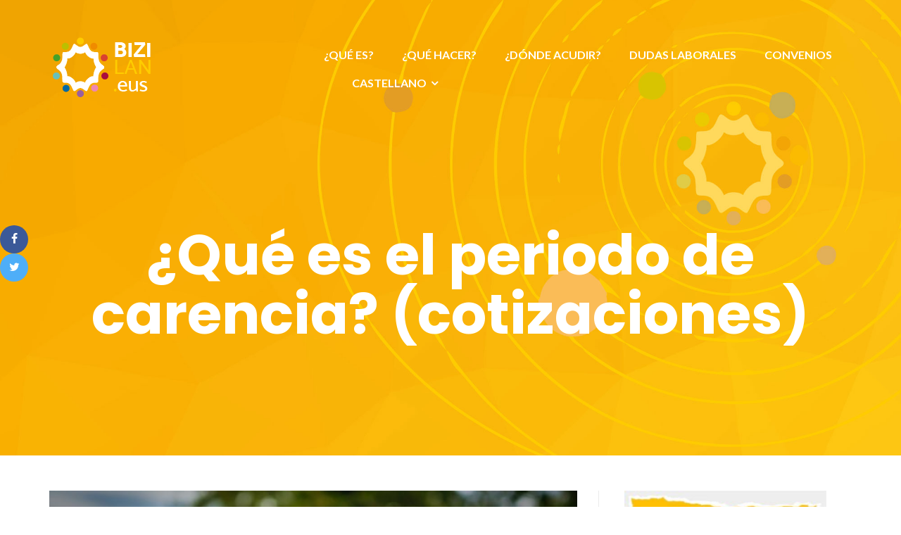

--- FILE ---
content_type: text/html; charset=UTF-8
request_url: https://bizilan.eus/es/que-es/que-es-el-periodo-de-carencia-cotizaciones/
body_size: 19740
content:
<!DOCTYPE html>
<html lang="es-ES">
<head>
	<meta charset="UTF-8"/>
	<meta name="viewport" content="width=device-width, initial-scale=1, maximum-scale=1, user-scalable=no">
	<title>¿Qué es el periodo de carencia? (cotizaciones) &#8211; Bizilan</title>
<meta name='robots' content='max-image-preview:large' />
	<style>img:is([sizes="auto" i], [sizes^="auto," i]) { contain-intrinsic-size: 3000px 1500px }</style>
	<link rel="alternate" href="https://bizilan.eus/zer-da/zer-da-gabealdia-periodo-de-carencia/" hreflang="eu" />
<link rel="alternate" href="https://bizilan.eus/es/que-es/que-es-el-periodo-de-carencia-cotizaciones/" hreflang="es" />
<link rel='dns-prefetch' href='//fonts.googleapis.com' />
<link rel="alternate" type="application/rss+xml" title="Bizilan &raquo; Feed" href="https://bizilan.eus/es/feed/" />
<link rel="alternate" type="application/rss+xml" title="Bizilan &raquo; Feed de los comentarios" href="https://bizilan.eus/es/comments/feed/" />
		<!-- This site uses the Google Analytics by MonsterInsights plugin v9.9.0 - Using Analytics tracking - https://www.monsterinsights.com/ -->
							<script src="//www.googletagmanager.com/gtag/js?id=G-YV889RV2L7"  data-cfasync="false" data-wpfc-render="false" type="text/javascript" async></script>
			<script data-cfasync="false" data-wpfc-render="false" type="text/javascript">
				var mi_version = '9.9.0';
				var mi_track_user = true;
				var mi_no_track_reason = '';
								var MonsterInsightsDefaultLocations = {"page_location":"https:\/\/bizilan.eus\/es\/que-es\/que-es-el-periodo-de-carencia-cotizaciones\/"};
								if ( typeof MonsterInsightsPrivacyGuardFilter === 'function' ) {
					var MonsterInsightsLocations = (typeof MonsterInsightsExcludeQuery === 'object') ? MonsterInsightsPrivacyGuardFilter( MonsterInsightsExcludeQuery ) : MonsterInsightsPrivacyGuardFilter( MonsterInsightsDefaultLocations );
				} else {
					var MonsterInsightsLocations = (typeof MonsterInsightsExcludeQuery === 'object') ? MonsterInsightsExcludeQuery : MonsterInsightsDefaultLocations;
				}

								var disableStrs = [
										'ga-disable-G-YV889RV2L7',
									];

				/* Function to detect opted out users */
				function __gtagTrackerIsOptedOut() {
					for (var index = 0; index < disableStrs.length; index++) {
						if (document.cookie.indexOf(disableStrs[index] + '=true') > -1) {
							return true;
						}
					}

					return false;
				}

				/* Disable tracking if the opt-out cookie exists. */
				if (__gtagTrackerIsOptedOut()) {
					for (var index = 0; index < disableStrs.length; index++) {
						window[disableStrs[index]] = true;
					}
				}

				/* Opt-out function */
				function __gtagTrackerOptout() {
					for (var index = 0; index < disableStrs.length; index++) {
						document.cookie = disableStrs[index] + '=true; expires=Thu, 31 Dec 2099 23:59:59 UTC; path=/';
						window[disableStrs[index]] = true;
					}
				}

				if ('undefined' === typeof gaOptout) {
					function gaOptout() {
						__gtagTrackerOptout();
					}
				}
								window.dataLayer = window.dataLayer || [];

				window.MonsterInsightsDualTracker = {
					helpers: {},
					trackers: {},
				};
				if (mi_track_user) {
					function __gtagDataLayer() {
						dataLayer.push(arguments);
					}

					function __gtagTracker(type, name, parameters) {
						if (!parameters) {
							parameters = {};
						}

						if (parameters.send_to) {
							__gtagDataLayer.apply(null, arguments);
							return;
						}

						if (type === 'event') {
														parameters.send_to = monsterinsights_frontend.v4_id;
							var hookName = name;
							if (typeof parameters['event_category'] !== 'undefined') {
								hookName = parameters['event_category'] + ':' + name;
							}

							if (typeof MonsterInsightsDualTracker.trackers[hookName] !== 'undefined') {
								MonsterInsightsDualTracker.trackers[hookName](parameters);
							} else {
								__gtagDataLayer('event', name, parameters);
							}
							
						} else {
							__gtagDataLayer.apply(null, arguments);
						}
					}

					__gtagTracker('js', new Date());
					__gtagTracker('set', {
						'developer_id.dZGIzZG': true,
											});
					if ( MonsterInsightsLocations.page_location ) {
						__gtagTracker('set', MonsterInsightsLocations);
					}
										__gtagTracker('config', 'G-YV889RV2L7', {"forceSSL":"true","link_attribution":"true"} );
										window.gtag = __gtagTracker;										(function () {
						/* https://developers.google.com/analytics/devguides/collection/analyticsjs/ */
						/* ga and __gaTracker compatibility shim. */
						var noopfn = function () {
							return null;
						};
						var newtracker = function () {
							return new Tracker();
						};
						var Tracker = function () {
							return null;
						};
						var p = Tracker.prototype;
						p.get = noopfn;
						p.set = noopfn;
						p.send = function () {
							var args = Array.prototype.slice.call(arguments);
							args.unshift('send');
							__gaTracker.apply(null, args);
						};
						var __gaTracker = function () {
							var len = arguments.length;
							if (len === 0) {
								return;
							}
							var f = arguments[len - 1];
							if (typeof f !== 'object' || f === null || typeof f.hitCallback !== 'function') {
								if ('send' === arguments[0]) {
									var hitConverted, hitObject = false, action;
									if ('event' === arguments[1]) {
										if ('undefined' !== typeof arguments[3]) {
											hitObject = {
												'eventAction': arguments[3],
												'eventCategory': arguments[2],
												'eventLabel': arguments[4],
												'value': arguments[5] ? arguments[5] : 1,
											}
										}
									}
									if ('pageview' === arguments[1]) {
										if ('undefined' !== typeof arguments[2]) {
											hitObject = {
												'eventAction': 'page_view',
												'page_path': arguments[2],
											}
										}
									}
									if (typeof arguments[2] === 'object') {
										hitObject = arguments[2];
									}
									if (typeof arguments[5] === 'object') {
										Object.assign(hitObject, arguments[5]);
									}
									if ('undefined' !== typeof arguments[1].hitType) {
										hitObject = arguments[1];
										if ('pageview' === hitObject.hitType) {
											hitObject.eventAction = 'page_view';
										}
									}
									if (hitObject) {
										action = 'timing' === arguments[1].hitType ? 'timing_complete' : hitObject.eventAction;
										hitConverted = mapArgs(hitObject);
										__gtagTracker('event', action, hitConverted);
									}
								}
								return;
							}

							function mapArgs(args) {
								var arg, hit = {};
								var gaMap = {
									'eventCategory': 'event_category',
									'eventAction': 'event_action',
									'eventLabel': 'event_label',
									'eventValue': 'event_value',
									'nonInteraction': 'non_interaction',
									'timingCategory': 'event_category',
									'timingVar': 'name',
									'timingValue': 'value',
									'timingLabel': 'event_label',
									'page': 'page_path',
									'location': 'page_location',
									'title': 'page_title',
									'referrer' : 'page_referrer',
								};
								for (arg in args) {
																		if (!(!args.hasOwnProperty(arg) || !gaMap.hasOwnProperty(arg))) {
										hit[gaMap[arg]] = args[arg];
									} else {
										hit[arg] = args[arg];
									}
								}
								return hit;
							}

							try {
								f.hitCallback();
							} catch (ex) {
							}
						};
						__gaTracker.create = newtracker;
						__gaTracker.getByName = newtracker;
						__gaTracker.getAll = function () {
							return [];
						};
						__gaTracker.remove = noopfn;
						__gaTracker.loaded = true;
						window['__gaTracker'] = __gaTracker;
					})();
									} else {
										console.log("");
					(function () {
						function __gtagTracker() {
							return null;
						}

						window['__gtagTracker'] = __gtagTracker;
						window['gtag'] = __gtagTracker;
					})();
									}
			</script>
			
							<!-- / Google Analytics by MonsterInsights -->
		<script type="text/javascript">
/* <![CDATA[ */
window._wpemojiSettings = {"baseUrl":"https:\/\/s.w.org\/images\/core\/emoji\/16.0.1\/72x72\/","ext":".png","svgUrl":"https:\/\/s.w.org\/images\/core\/emoji\/16.0.1\/svg\/","svgExt":".svg","source":{"concatemoji":"https:\/\/bizilan.eus\/wp-includes\/js\/wp-emoji-release.min.js?ver=6.8.3"}};
/*! This file is auto-generated */
!function(s,n){var o,i,e;function c(e){try{var t={supportTests:e,timestamp:(new Date).valueOf()};sessionStorage.setItem(o,JSON.stringify(t))}catch(e){}}function p(e,t,n){e.clearRect(0,0,e.canvas.width,e.canvas.height),e.fillText(t,0,0);var t=new Uint32Array(e.getImageData(0,0,e.canvas.width,e.canvas.height).data),a=(e.clearRect(0,0,e.canvas.width,e.canvas.height),e.fillText(n,0,0),new Uint32Array(e.getImageData(0,0,e.canvas.width,e.canvas.height).data));return t.every(function(e,t){return e===a[t]})}function u(e,t){e.clearRect(0,0,e.canvas.width,e.canvas.height),e.fillText(t,0,0);for(var n=e.getImageData(16,16,1,1),a=0;a<n.data.length;a++)if(0!==n.data[a])return!1;return!0}function f(e,t,n,a){switch(t){case"flag":return n(e,"\ud83c\udff3\ufe0f\u200d\u26a7\ufe0f","\ud83c\udff3\ufe0f\u200b\u26a7\ufe0f")?!1:!n(e,"\ud83c\udde8\ud83c\uddf6","\ud83c\udde8\u200b\ud83c\uddf6")&&!n(e,"\ud83c\udff4\udb40\udc67\udb40\udc62\udb40\udc65\udb40\udc6e\udb40\udc67\udb40\udc7f","\ud83c\udff4\u200b\udb40\udc67\u200b\udb40\udc62\u200b\udb40\udc65\u200b\udb40\udc6e\u200b\udb40\udc67\u200b\udb40\udc7f");case"emoji":return!a(e,"\ud83e\udedf")}return!1}function g(e,t,n,a){var r="undefined"!=typeof WorkerGlobalScope&&self instanceof WorkerGlobalScope?new OffscreenCanvas(300,150):s.createElement("canvas"),o=r.getContext("2d",{willReadFrequently:!0}),i=(o.textBaseline="top",o.font="600 32px Arial",{});return e.forEach(function(e){i[e]=t(o,e,n,a)}),i}function t(e){var t=s.createElement("script");t.src=e,t.defer=!0,s.head.appendChild(t)}"undefined"!=typeof Promise&&(o="wpEmojiSettingsSupports",i=["flag","emoji"],n.supports={everything:!0,everythingExceptFlag:!0},e=new Promise(function(e){s.addEventListener("DOMContentLoaded",e,{once:!0})}),new Promise(function(t){var n=function(){try{var e=JSON.parse(sessionStorage.getItem(o));if("object"==typeof e&&"number"==typeof e.timestamp&&(new Date).valueOf()<e.timestamp+604800&&"object"==typeof e.supportTests)return e.supportTests}catch(e){}return null}();if(!n){if("undefined"!=typeof Worker&&"undefined"!=typeof OffscreenCanvas&&"undefined"!=typeof URL&&URL.createObjectURL&&"undefined"!=typeof Blob)try{var e="postMessage("+g.toString()+"("+[JSON.stringify(i),f.toString(),p.toString(),u.toString()].join(",")+"));",a=new Blob([e],{type:"text/javascript"}),r=new Worker(URL.createObjectURL(a),{name:"wpTestEmojiSupports"});return void(r.onmessage=function(e){c(n=e.data),r.terminate(),t(n)})}catch(e){}c(n=g(i,f,p,u))}t(n)}).then(function(e){for(var t in e)n.supports[t]=e[t],n.supports.everything=n.supports.everything&&n.supports[t],"flag"!==t&&(n.supports.everythingExceptFlag=n.supports.everythingExceptFlag&&n.supports[t]);n.supports.everythingExceptFlag=n.supports.everythingExceptFlag&&!n.supports.flag,n.DOMReady=!1,n.readyCallback=function(){n.DOMReady=!0}}).then(function(){return e}).then(function(){var e;n.supports.everything||(n.readyCallback(),(e=n.source||{}).concatemoji?t(e.concatemoji):e.wpemoji&&e.twemoji&&(t(e.twemoji),t(e.wpemoji)))}))}((window,document),window._wpemojiSettings);
/* ]]> */
</script>
<style id='wp-emoji-styles-inline-css' type='text/css'>

	img.wp-smiley, img.emoji {
		display: inline !important;
		border: none !important;
		box-shadow: none !important;
		height: 1em !important;
		width: 1em !important;
		margin: 0 0.07em !important;
		vertical-align: -0.1em !important;
		background: none !important;
		padding: 0 !important;
	}
</style>
<link rel='stylesheet' id='wp-block-library-css' href='https://bizilan.eus/wp-includes/css/dist/block-library/style.min.css?ver=6.8.3' type='text/css' media='all' />
<style id='classic-theme-styles-inline-css' type='text/css'>
/*! This file is auto-generated */
.wp-block-button__link{color:#fff;background-color:#32373c;border-radius:9999px;box-shadow:none;text-decoration:none;padding:calc(.667em + 2px) calc(1.333em + 2px);font-size:1.125em}.wp-block-file__button{background:#32373c;color:#fff;text-decoration:none}
</style>
<style id='global-styles-inline-css' type='text/css'>
:root{--wp--preset--aspect-ratio--square: 1;--wp--preset--aspect-ratio--4-3: 4/3;--wp--preset--aspect-ratio--3-4: 3/4;--wp--preset--aspect-ratio--3-2: 3/2;--wp--preset--aspect-ratio--2-3: 2/3;--wp--preset--aspect-ratio--16-9: 16/9;--wp--preset--aspect-ratio--9-16: 9/16;--wp--preset--color--black: #000000;--wp--preset--color--cyan-bluish-gray: #abb8c3;--wp--preset--color--white: #ffffff;--wp--preset--color--pale-pink: #f78da7;--wp--preset--color--vivid-red: #cf2e2e;--wp--preset--color--luminous-vivid-orange: #ff6900;--wp--preset--color--luminous-vivid-amber: #fcb900;--wp--preset--color--light-green-cyan: #7bdcb5;--wp--preset--color--vivid-green-cyan: #00d084;--wp--preset--color--pale-cyan-blue: #8ed1fc;--wp--preset--color--vivid-cyan-blue: #0693e3;--wp--preset--color--vivid-purple: #9b51e0;--wp--preset--gradient--vivid-cyan-blue-to-vivid-purple: linear-gradient(135deg,rgba(6,147,227,1) 0%,rgb(155,81,224) 100%);--wp--preset--gradient--light-green-cyan-to-vivid-green-cyan: linear-gradient(135deg,rgb(122,220,180) 0%,rgb(0,208,130) 100%);--wp--preset--gradient--luminous-vivid-amber-to-luminous-vivid-orange: linear-gradient(135deg,rgba(252,185,0,1) 0%,rgba(255,105,0,1) 100%);--wp--preset--gradient--luminous-vivid-orange-to-vivid-red: linear-gradient(135deg,rgba(255,105,0,1) 0%,rgb(207,46,46) 100%);--wp--preset--gradient--very-light-gray-to-cyan-bluish-gray: linear-gradient(135deg,rgb(238,238,238) 0%,rgb(169,184,195) 100%);--wp--preset--gradient--cool-to-warm-spectrum: linear-gradient(135deg,rgb(74,234,220) 0%,rgb(151,120,209) 20%,rgb(207,42,186) 40%,rgb(238,44,130) 60%,rgb(251,105,98) 80%,rgb(254,248,76) 100%);--wp--preset--gradient--blush-light-purple: linear-gradient(135deg,rgb(255,206,236) 0%,rgb(152,150,240) 100%);--wp--preset--gradient--blush-bordeaux: linear-gradient(135deg,rgb(254,205,165) 0%,rgb(254,45,45) 50%,rgb(107,0,62) 100%);--wp--preset--gradient--luminous-dusk: linear-gradient(135deg,rgb(255,203,112) 0%,rgb(199,81,192) 50%,rgb(65,88,208) 100%);--wp--preset--gradient--pale-ocean: linear-gradient(135deg,rgb(255,245,203) 0%,rgb(182,227,212) 50%,rgb(51,167,181) 100%);--wp--preset--gradient--electric-grass: linear-gradient(135deg,rgb(202,248,128) 0%,rgb(113,206,126) 100%);--wp--preset--gradient--midnight: linear-gradient(135deg,rgb(2,3,129) 0%,rgb(40,116,252) 100%);--wp--preset--font-size--small: 13px;--wp--preset--font-size--medium: 20px;--wp--preset--font-size--large: 36px;--wp--preset--font-size--x-large: 42px;--wp--preset--spacing--20: 0.44rem;--wp--preset--spacing--30: 0.67rem;--wp--preset--spacing--40: 1rem;--wp--preset--spacing--50: 1.5rem;--wp--preset--spacing--60: 2.25rem;--wp--preset--spacing--70: 3.38rem;--wp--preset--spacing--80: 5.06rem;--wp--preset--shadow--natural: 6px 6px 9px rgba(0, 0, 0, 0.2);--wp--preset--shadow--deep: 12px 12px 50px rgba(0, 0, 0, 0.4);--wp--preset--shadow--sharp: 6px 6px 0px rgba(0, 0, 0, 0.2);--wp--preset--shadow--outlined: 6px 6px 0px -3px rgba(255, 255, 255, 1), 6px 6px rgba(0, 0, 0, 1);--wp--preset--shadow--crisp: 6px 6px 0px rgba(0, 0, 0, 1);}:where(.is-layout-flex){gap: 0.5em;}:where(.is-layout-grid){gap: 0.5em;}body .is-layout-flex{display: flex;}.is-layout-flex{flex-wrap: wrap;align-items: center;}.is-layout-flex > :is(*, div){margin: 0;}body .is-layout-grid{display: grid;}.is-layout-grid > :is(*, div){margin: 0;}:where(.wp-block-columns.is-layout-flex){gap: 2em;}:where(.wp-block-columns.is-layout-grid){gap: 2em;}:where(.wp-block-post-template.is-layout-flex){gap: 1.25em;}:where(.wp-block-post-template.is-layout-grid){gap: 1.25em;}.has-black-color{color: var(--wp--preset--color--black) !important;}.has-cyan-bluish-gray-color{color: var(--wp--preset--color--cyan-bluish-gray) !important;}.has-white-color{color: var(--wp--preset--color--white) !important;}.has-pale-pink-color{color: var(--wp--preset--color--pale-pink) !important;}.has-vivid-red-color{color: var(--wp--preset--color--vivid-red) !important;}.has-luminous-vivid-orange-color{color: var(--wp--preset--color--luminous-vivid-orange) !important;}.has-luminous-vivid-amber-color{color: var(--wp--preset--color--luminous-vivid-amber) !important;}.has-light-green-cyan-color{color: var(--wp--preset--color--light-green-cyan) !important;}.has-vivid-green-cyan-color{color: var(--wp--preset--color--vivid-green-cyan) !important;}.has-pale-cyan-blue-color{color: var(--wp--preset--color--pale-cyan-blue) !important;}.has-vivid-cyan-blue-color{color: var(--wp--preset--color--vivid-cyan-blue) !important;}.has-vivid-purple-color{color: var(--wp--preset--color--vivid-purple) !important;}.has-black-background-color{background-color: var(--wp--preset--color--black) !important;}.has-cyan-bluish-gray-background-color{background-color: var(--wp--preset--color--cyan-bluish-gray) !important;}.has-white-background-color{background-color: var(--wp--preset--color--white) !important;}.has-pale-pink-background-color{background-color: var(--wp--preset--color--pale-pink) !important;}.has-vivid-red-background-color{background-color: var(--wp--preset--color--vivid-red) !important;}.has-luminous-vivid-orange-background-color{background-color: var(--wp--preset--color--luminous-vivid-orange) !important;}.has-luminous-vivid-amber-background-color{background-color: var(--wp--preset--color--luminous-vivid-amber) !important;}.has-light-green-cyan-background-color{background-color: var(--wp--preset--color--light-green-cyan) !important;}.has-vivid-green-cyan-background-color{background-color: var(--wp--preset--color--vivid-green-cyan) !important;}.has-pale-cyan-blue-background-color{background-color: var(--wp--preset--color--pale-cyan-blue) !important;}.has-vivid-cyan-blue-background-color{background-color: var(--wp--preset--color--vivid-cyan-blue) !important;}.has-vivid-purple-background-color{background-color: var(--wp--preset--color--vivid-purple) !important;}.has-black-border-color{border-color: var(--wp--preset--color--black) !important;}.has-cyan-bluish-gray-border-color{border-color: var(--wp--preset--color--cyan-bluish-gray) !important;}.has-white-border-color{border-color: var(--wp--preset--color--white) !important;}.has-pale-pink-border-color{border-color: var(--wp--preset--color--pale-pink) !important;}.has-vivid-red-border-color{border-color: var(--wp--preset--color--vivid-red) !important;}.has-luminous-vivid-orange-border-color{border-color: var(--wp--preset--color--luminous-vivid-orange) !important;}.has-luminous-vivid-amber-border-color{border-color: var(--wp--preset--color--luminous-vivid-amber) !important;}.has-light-green-cyan-border-color{border-color: var(--wp--preset--color--light-green-cyan) !important;}.has-vivid-green-cyan-border-color{border-color: var(--wp--preset--color--vivid-green-cyan) !important;}.has-pale-cyan-blue-border-color{border-color: var(--wp--preset--color--pale-cyan-blue) !important;}.has-vivid-cyan-blue-border-color{border-color: var(--wp--preset--color--vivid-cyan-blue) !important;}.has-vivid-purple-border-color{border-color: var(--wp--preset--color--vivid-purple) !important;}.has-vivid-cyan-blue-to-vivid-purple-gradient-background{background: var(--wp--preset--gradient--vivid-cyan-blue-to-vivid-purple) !important;}.has-light-green-cyan-to-vivid-green-cyan-gradient-background{background: var(--wp--preset--gradient--light-green-cyan-to-vivid-green-cyan) !important;}.has-luminous-vivid-amber-to-luminous-vivid-orange-gradient-background{background: var(--wp--preset--gradient--luminous-vivid-amber-to-luminous-vivid-orange) !important;}.has-luminous-vivid-orange-to-vivid-red-gradient-background{background: var(--wp--preset--gradient--luminous-vivid-orange-to-vivid-red) !important;}.has-very-light-gray-to-cyan-bluish-gray-gradient-background{background: var(--wp--preset--gradient--very-light-gray-to-cyan-bluish-gray) !important;}.has-cool-to-warm-spectrum-gradient-background{background: var(--wp--preset--gradient--cool-to-warm-spectrum) !important;}.has-blush-light-purple-gradient-background{background: var(--wp--preset--gradient--blush-light-purple) !important;}.has-blush-bordeaux-gradient-background{background: var(--wp--preset--gradient--blush-bordeaux) !important;}.has-luminous-dusk-gradient-background{background: var(--wp--preset--gradient--luminous-dusk) !important;}.has-pale-ocean-gradient-background{background: var(--wp--preset--gradient--pale-ocean) !important;}.has-electric-grass-gradient-background{background: var(--wp--preset--gradient--electric-grass) !important;}.has-midnight-gradient-background{background: var(--wp--preset--gradient--midnight) !important;}.has-small-font-size{font-size: var(--wp--preset--font-size--small) !important;}.has-medium-font-size{font-size: var(--wp--preset--font-size--medium) !important;}.has-large-font-size{font-size: var(--wp--preset--font-size--large) !important;}.has-x-large-font-size{font-size: var(--wp--preset--font-size--x-large) !important;}
:where(.wp-block-post-template.is-layout-flex){gap: 1.25em;}:where(.wp-block-post-template.is-layout-grid){gap: 1.25em;}
:where(.wp-block-columns.is-layout-flex){gap: 2em;}:where(.wp-block-columns.is-layout-grid){gap: 2em;}
:root :where(.wp-block-pullquote){font-size: 1.5em;line-height: 1.6;}
</style>
<link rel='stylesheet' id='contact-form-7-css' href='https://bizilan.eus/wp-content/plugins/contact-form-7/includes/css/styles.css?ver=5.8' type='text/css' media='all' />
<style id='contact-form-7-inline-css' type='text/css'>
.wpcf7 .wpcf7-recaptcha iframe {margin-bottom: 0;}.wpcf7 .wpcf7-recaptcha[data-align="center"] > div {margin: 0 auto;}.wpcf7 .wpcf7-recaptcha[data-align="right"] > div {margin: 0 0 0 auto;}
</style>
<link rel='stylesheet' id='fancybox-for-wp-css' href='https://bizilan.eus/wp-content/plugins/fancybox-for-wordpress/assets/css/fancybox.css?ver=1.3.4' type='text/css' media='all' />
<link rel='stylesheet' id='kiwi-icomoon-css' href='https://bizilan.eus/wp-content/plugins/kiwi-social-share/assets/vendors/icomoon/style.css?ver=2.1.8' type='text/css' media='all' />
<link rel='stylesheet' id='wpsm_ac-font-awesome-front-css' href='https://bizilan.eus/wp-content/plugins/responsive-accordion-and-collapse/css/font-awesome/css/font-awesome.min.css?ver=6.8.3' type='text/css' media='all' />
<link rel='stylesheet' id='wpsm_ac_bootstrap-front-css' href='https://bizilan.eus/wp-content/plugins/responsive-accordion-and-collapse/css/bootstrap-front.css?ver=6.8.3' type='text/css' media='all' />
<link rel='stylesheet' id='illdy-google-fonts-css' href='https://fonts.googleapis.com/css?family=Source+Sans+Pro:400,900,700,300,300italic|Lato:300,400,700,900|Poppins:300,400,500,600,700' type='text/css' media='all' />
<link rel='stylesheet' id='bootstrap-css' href='https://bizilan.eus/wp-content/themes/illdy/layout/css/bootstrap.min.css?ver=3.3.6' type='text/css' media='all' />
<link rel='stylesheet' id='bootstrap-theme-css' href='https://bizilan.eus/wp-content/themes/illdy/layout/css/bootstrap-theme.min.css?ver=3.3.6' type='text/css' media='all' />
<link rel='stylesheet' id='font-awesome-css' href='https://bizilan.eus/wp-content/plugins/elementor/assets/lib/font-awesome/css/font-awesome.min.css?ver=4.7.0' type='text/css' media='all' />
<link rel='stylesheet' id='owl-carousel-css' href='https://bizilan.eus/wp-content/themes/illdy/layout/css/owl-carousel.min.css?ver=2.0.0' type='text/css' media='all' />
<link rel='stylesheet' id='illdy-main-css' href='https://bizilan.eus/wp-content/themes/illdy/layout/css/main.css?ver=6.8.3' type='text/css' media='all' />
<link rel='stylesheet' id='illdy-custom-css' href='https://bizilan.eus/wp-content/themes/illdy/layout/css/custom.css?ver=6.8.3' type='text/css' media='all' />
<link rel='stylesheet' id='illdy-style-css' href='https://bizilan.eus/wp-content/themes/illdy/style.css?ver=2.1.9' type='text/css' media='all' />
<style id='illdy-style-inline-css' type='text/css'>
#header .top-header .header-logo:hover,
#header .top-header .header-logo:focus,
#header .top-header .header-navigation ul li.menu-item-has-children .sub-menu li:hover > a,
#header .top-header .header-navigation ul li.menu-item-has-children .sub-menu li:focus-within > a,
#latest-news .section-content .post .post-title:hover,
#latest-news .section-content .post .post-title:focus,
#latest-news .section-content .post .post-button,
#contact-us .section-content .contact-us-box .box-left,
.recentcomments > a,
#blog .blog-post .blog-post-title:hover,
#blog .blog-post .blog-post-title:focus,
#blog .blog-post .blog-post-meta .post-meta-author,
#blog .blog-post .blog-post-meta .post-meta-author .fa,
#blog .blog-post .blog-post-meta .post-meta-time .fa,
#blog .blog-post .blog-post-meta .post-meta-categories .fa,
#blog .blog-post .blog-post-meta .post-meta-comments .fa,
#blog .blog-post .blog-post-author h4,
.widget table td#prev a,
.widget table td#next a,
.widget .widget-recent-post .recent-post-button,
span.rss-date:before,
.post-date:before,
.blog-post-related-articles .related-post:hover .related-post-title,
.blog-post-related-articles .related-post:focus .related-post-title,
#comments #comments-list ul.comments .comment .url,
#comments #comments-list ul.comments .comment .comment-reply-link,
#header .bottom-header span.span-dot,
#header .top-header .header-navigation ul li:hover a,
#header .top-header .header-navigation ul li:focus-within a,
.open-responsive-menu:focus .fa,
input[type=submit] { color: #6ebbdc; }
#header .top-header .header-navigation ul li.menu-item-has-children .sub-menu li:hover > a,
#header .top-header .header-navigation ul li.menu-item-has-children .sub-menu li:focus-within > a { border-color: #6ebbdc; }
#header .bottom-header .header-button-two,
#comments #respond .comment-form #input-submit,
#latest-news .latest-news-button,
#contact-us .section-content .wpcf7-form p .wpcf7-submit,
#blog .blog-post .blog-post-button,
.widget table caption,
.widget table#wp-calendar tbody tr td a { background-color: #6ebbdc; }
@media only screen and (max-width: 992px) {
	.header-front-page nav ul.sub-menu { background-color: #6ebbdc; }
	.responsive-menu li a:focus { background-color: #2e3d51; }
}
a:hover,
a:focus,
#latest-news .section-content .post .post-button:hover,
#latest-news .section-content .post .post-button:focus,
.recentcomments a:hover,
.recentcomments a:focus,
.widget:not(.widget_rss):not(.widget_recent_comments):not(.widget_recent_entries) ul li:hover:before,
.widget:not(.widget_rss):not(.widget_recent_comments):not(.widget_recent_entries) ul li:focus-within:before,
.widget:not(.widget_recent_comments) ul li:hover > a,
.widget:not(.widget_recent_comments) ul li:focus-within > a,
.widget.widget_recent_comments ul li a:hover,
.widget.widget_recent_comments ul li a:focus,
.widget table td#prev a:hover:before,
.widget table td#next a:hover:before,
.widget table td#prev a:focus:before,
.widget table td#next a:focus:before,
.widget_categories ul li:hover,
.widget_categories ul li:focus-within,
.widget_archive ul li:hover,
.widget_archive ul li:focus-within { color: #2e3d51; }
#testimonials .section-content .testimonials-carousel .carousel-testimonial .testimonial-content,
.widget table#wp-calendar tbody tr td a:hover,
.widget table#wp-calendar tbody tr td a:focus,
#comments #respond .comment-form #input-submit:hover,
#comments #respond .comment-form #input-submit:focus,
input[type=submit]:hover,
input[type=submit]:focus,
#latest-news .latest-news-button:hover,
#latest-news .latest-news-button:focus,
#contact-us .section-content .wpcf7-form p .wpcf7-submit:hover,
#contact-us .section-content .wpcf7-form p .wpcf7-submit:focus,
#header .bottom-header .header-button-two:hover,
#header .bottom-header .header-button-two:focus,
#blog .blog-post .blog-post-button:hover,
#blog .blog-post .blog-post-button:focus { background-color: #2e3d51; }
#testimonials .section-content .testimonials-carousel .carousel-testimonial .testimonial-content:after  { border-color: #2e3d51 transparent transparent transparent; }
input:focus,
input:hover,
textarea:focus,
textarea:hover { border-color: #2e3d51; }
.front-page-section .section-header .section-description,
#header .top-header .header-navigation ul li.menu-item-has-children .sub-menu li a,
#services .section-content .service .service-entry,
#latest-news .section-content .post .post-entry,
#team .section-content .person .person-content p,
#contact-us .section-content .contact-us-box .box-right span,
#contact-us .section-content .contact-us-box .box-right span a,
#contact-us .section-content .contact-us-social a,
#contact-us .section-content .wpcf7-form p .wpcf7-text,
#footer .copyright,
#footer .copyright a,
.widget table tbody,
input,
textarea,
.markup-format h1,
.markup-format h2,
.markup-format h3,
.markup-format h4,
.markup-format h5,
.markup-format h6,
body { color: #8c9597; }
#contact-us .section-content .wpcf7-form p .wpcf7-text::-webkit-input-placeholder,
#contact-us .section-content .wpcf7-form p .wpcf7-text::-moz-placeholder,
#contact-us .section-content .wpcf7-form p .wpcf7-text:-ms-input-placeholder,
#contact-us .section-content .wpcf7-form p .wpcf7-text:-moz-placeholder,
#contact-us .section-content .wpcf7-form p .wpcf7-textarea,
#contact-us .section-content .wpcf7-form p .wpcf7-textarea::-webkit-input-placeholder,
#contact-us .section-content .wpcf7-form p .wpcf7-textarea::-moz-placeholder,
#contact-us .section-content .wpcf7-form p .wpcf7-textarea:-ms-input-placeholder,
#contact-us .section-content .wpcf7-form p .wpcf7-textarea:-moz-placeholder{ color: #8c9597; }
.front-page-section .section-header h3,
#latest-news .section-content .post .post-button:active,
#blog .blog-post .blog-post-title,
.widget table thead th,
#team .section-content .person .person-content h6,
.widget_rss cite,
.illdy_home_parallax h3 { color: #545454; }
#testimonials .section-content .testimonials-carousel .owl-controls .owl-dots .owl-dot:focus {
	background: #6ebbdc;
}
</style>
<link rel='stylesheet' id='elementor-icons-css' href='https://bizilan.eus/wp-content/plugins/elementor/assets/lib/eicons/css/elementor-icons.min.css?ver=5.21.0' type='text/css' media='all' />
<link rel='stylesheet' id='elementor-frontend-css' href='https://bizilan.eus/wp-content/plugins/elementor/assets/css/frontend.min.css?ver=3.15.3' type='text/css' media='all' />
<link rel='stylesheet' id='swiper-css' href='https://bizilan.eus/wp-content/plugins/elementor/assets/lib/swiper/css/swiper.min.css?ver=5.3.6' type='text/css' media='all' />
<link rel='stylesheet' id='elementor-post-3575-css' href='https://bizilan.eus/wp-content/uploads/elementor/css/post-3575.css?ver=1712830005' type='text/css' media='all' />
<link rel='stylesheet' id='font-awesome-5-all-css' href='https://bizilan.eus/wp-content/plugins/elementor/assets/lib/font-awesome/css/all.min.css?ver=3.15.3' type='text/css' media='all' />
<link rel='stylesheet' id='font-awesome-4-shim-css' href='https://bizilan.eus/wp-content/plugins/elementor/assets/lib/font-awesome/css/v4-shims.min.css?ver=3.15.3' type='text/css' media='all' />
<link rel='stylesheet' id='elementor-global-css' href='https://bizilan.eus/wp-content/uploads/elementor/css/global.css?ver=1712830005' type='text/css' media='all' />
<link rel='stylesheet' id='elementor-post-6013-css' href='https://bizilan.eus/wp-content/uploads/elementor/css/post-6013.css?ver=1712830348' type='text/css' media='all' />
<link rel='stylesheet' id='google-fonts-1-css' href='https://fonts.googleapis.com/css?family=Roboto%3A100%2C100italic%2C200%2C200italic%2C300%2C300italic%2C400%2C400italic%2C500%2C500italic%2C600%2C600italic%2C700%2C700italic%2C800%2C800italic%2C900%2C900italic%7CRoboto+Slab%3A100%2C100italic%2C200%2C200italic%2C300%2C300italic%2C400%2C400italic%2C500%2C500italic%2C600%2C600italic%2C700%2C700italic%2C800%2C800italic%2C900%2C900italic&#038;display=auto&#038;ver=6.8.3' type='text/css' media='all' />
<link rel="preconnect" href="https://fonts.gstatic.com/" crossorigin><script type="text/javascript" src="https://bizilan.eus/wp-content/plugins/google-analytics-for-wordpress/assets/js/frontend-gtag.min.js?ver=9.9.0" id="monsterinsights-frontend-script-js" async="async" data-wp-strategy="async"></script>
<script data-cfasync="false" data-wpfc-render="false" type="text/javascript" id='monsterinsights-frontend-script-js-extra'>/* <![CDATA[ */
var monsterinsights_frontend = {"js_events_tracking":"true","download_extensions":"doc,pdf,ppt,zip,xls,docx,pptx,xlsx","inbound_paths":"[{\"path\":\"\\\/go\\\/\",\"label\":\"affiliate\"},{\"path\":\"\\\/recommend\\\/\",\"label\":\"affiliate\"}]","home_url":"https:\/\/bizilan.eus","hash_tracking":"false","v4_id":"G-YV889RV2L7"};/* ]]> */
</script>
<script type="text/javascript" src="https://bizilan.eus/wp-includes/js/jquery/jquery.min.js?ver=3.7.1" id="jquery-core-js"></script>
<script type="text/javascript" src="https://bizilan.eus/wp-includes/js/jquery/jquery-migrate.min.js?ver=3.4.1" id="jquery-migrate-js"></script>
<script type="text/javascript" src="https://bizilan.eus/wp-content/plugins/fancybox-for-wordpress/assets/js/purify.min.js?ver=1.3.4" id="purify-js"></script>
<script type="text/javascript" src="https://bizilan.eus/wp-content/plugins/fancybox-for-wordpress/assets/js/jquery.fancybox.js?ver=1.3.4" id="fancybox-for-wp-js"></script>
<script type="text/javascript" src="https://bizilan.eus/wp-content/plugins/elementor/assets/lib/font-awesome/js/v4-shims.min.js?ver=3.15.3" id="font-awesome-4-shim-js"></script>
<link rel="https://api.w.org/" href="https://bizilan.eus/wp-json/" /><link rel="alternate" title="JSON" type="application/json" href="https://bizilan.eus/wp-json/wp/v2/pages/6013" /><link rel="EditURI" type="application/rsd+xml" title="RSD" href="https://bizilan.eus/xmlrpc.php?rsd" />
<meta name="generator" content="WordPress 6.8.3" />
<link rel="canonical" href="https://bizilan.eus/es/que-es/que-es-el-periodo-de-carencia-cotizaciones/" />
<link rel='shortlink' href='https://bizilan.eus/?p=6013' />
<link rel="alternate" title="oEmbed (JSON)" type="application/json+oembed" href="https://bizilan.eus/wp-json/oembed/1.0/embed?url=https%3A%2F%2Fbizilan.eus%2Fes%2Fque-es%2Fque-es-el-periodo-de-carencia-cotizaciones%2F" />
<link rel="alternate" title="oEmbed (XML)" type="text/xml+oembed" href="https://bizilan.eus/wp-json/oembed/1.0/embed?url=https%3A%2F%2Fbizilan.eus%2Fes%2Fque-es%2Fque-es-el-periodo-de-carencia-cotizaciones%2F&#038;format=xml" />

<!-- Fancybox for WordPress v3.3.7 -->
<style type="text/css">
	.fancybox-slide--image .fancybox-content{background-color: #FFFFFF}div.fancybox-caption{display:none !important;}
	
	img.fancybox-image{border-width:10px;border-color:#FFFFFF;border-style:solid;}
	div.fancybox-bg{background-color:rgba(102,102,102,0.3);opacity:1 !important;}div.fancybox-content{border-color:#FFFFFF}
	div#fancybox-title{background-color:#FFFFFF}
	div.fancybox-content{background-color:#FFFFFF}
	div#fancybox-title-inside{color:#333333}
	
	
	
	div.fancybox-caption p.caption-title{display:inline-block}
	div.fancybox-caption p.caption-title{font-size:14px}
	div.fancybox-caption p.caption-title{color:#333333}
	div.fancybox-caption {color:#333333}div.fancybox-caption p.caption-title {background:#fff; width:auto;padding:10px 30px;}div.fancybox-content p.caption-title{color:#333333;margin: 0;padding: 5px 0;}body.fancybox-active .fancybox-container .fancybox-stage .fancybox-content .fancybox-close-small{display:block;}
</style><script type="text/javascript">
	jQuery(function () {

		var mobileOnly = false;
		
		if (mobileOnly) {
			return;
		}

		jQuery.fn.getTitle = function () { // Copy the title of every IMG tag and add it to its parent A so that fancybox can show titles
			var arr = jQuery("a[data-fancybox]");jQuery.each(arr, function() {var title = jQuery(this).children("img").attr("title") || '';var figCaptionHtml = jQuery(this).next("figcaption").html() || '';var processedCaption = figCaptionHtml;if (figCaptionHtml.length && typeof DOMPurify === 'function') {processedCaption = DOMPurify.sanitize(figCaptionHtml, {USE_PROFILES: {html: true}});} else if (figCaptionHtml.length) {processedCaption = jQuery("<div>").text(figCaptionHtml).html();}var newTitle = title;if (processedCaption.length) {newTitle = title.length ? title + " " + processedCaption : processedCaption;}if (newTitle.length) {jQuery(this).attr("title", newTitle);}});		}

		// Supported file extensions

				var thumbnails = jQuery("a:has(img)").not(".nolightbox").not('.envira-gallery-link').not('.ngg-simplelightbox').filter(function () {
			return /\.(jpe?g|png|gif|mp4|webp|bmp|pdf)(\?[^/]*)*$/i.test(jQuery(this).attr('href'))
		});
		

		// Add data-type iframe for links that are not images or videos.
		var iframeLinks = jQuery('.fancyboxforwp').filter(function () {
			return !/\.(jpe?g|png|gif|mp4|webp|bmp|pdf)(\?[^/]*)*$/i.test(jQuery(this).attr('href'))
		}).filter(function () {
			return !/vimeo|youtube/i.test(jQuery(this).attr('href'))
		});
		iframeLinks.attr({"data-type": "iframe"}).getTitle();

				// Gallery All
		thumbnails.addClass("fancyboxforwp").attr("data-fancybox", "gallery").getTitle();
		iframeLinks.attr({"data-fancybox": "gallery"}).getTitle();

		// Gallery type NONE
		
		// Call fancybox and apply it on any link with a rel atribute that starts with "fancybox", with the options set on the admin panel
		jQuery("a.fancyboxforwp").fancyboxforwp({
			loop: false,
			smallBtn: true,
			zoomOpacity: "auto",
			animationEffect: "fade",
			animationDuration: 500,
			transitionEffect: "fade",
			transitionDuration: "300",
			overlayShow: true,
			overlayOpacity: "0.3",
			titleShow: true,
			titlePosition: "inside",
			keyboard: true,
			showCloseButton: true,
			arrows: true,
			clickContent:false,
			clickSlide: "close",
			mobile: {
				clickContent: function (current, event) {
					return current.type === "image" ? "toggleControls" : false;
				},
				clickSlide: function (current, event) {
					return current.type === "image" ? "close" : "close";
				},
			},
			wheel: false,
			toolbar: true,
			preventCaptionOverlap: true,
			onInit: function() { },			onDeactivate
	: function() { },		beforeClose: function() { },			afterShow: function(instance) { jQuery( ".fancybox-image" ).on("click", function( ){ ( instance.isScaledDown() ) ? instance.scaleToActual() : instance.scaleToFit() }) },				afterClose: function() { },					caption : function( instance, item ) {var title = "";if("undefined" != typeof jQuery(this).context ){var title = jQuery(this).context.title;} else { var title = ("undefined" != typeof jQuery(this).attr("title")) ? jQuery(this).attr("title") : false;}var caption = jQuery(this).data('caption') || '';if ( item.type === 'image' && title.length ) {caption = (caption.length ? caption + '<br />' : '') + '<p class="caption-title">'+jQuery("<div>").text(title).html()+'</p>' ;}if (typeof DOMPurify === "function" && caption.length) { return DOMPurify.sanitize(caption, {USE_PROFILES: {html: true}}); } else { return jQuery("<div>").text(caption).html(); }},
		afterLoad : function( instance, current ) {var captionContent = current.opts.caption || '';var sanitizedCaptionString = '';if (typeof DOMPurify === 'function' && captionContent.length) {sanitizedCaptionString = DOMPurify.sanitize(captionContent, {USE_PROFILES: {html: true}});} else if (captionContent.length) { sanitizedCaptionString = jQuery("<div>").text(captionContent).html();}if (sanitizedCaptionString.length) { current.$content.append(jQuery('<div class=\"fancybox-custom-caption inside-caption\" style=\" position: absolute;left:0;right:0;color:#000;margin:0 auto;bottom:0;text-align:center;background-color:#FFFFFF \"></div>').html(sanitizedCaptionString)); }},
			})
		;

			})
</script>
<!-- END Fancybox for WordPress -->

<!-- Goolytics - Simple Google Analytics Begin -->
<script async src="//www.googletagmanager.com/gtag/js?id=151367230"></script>
<script>window.dataLayer = window.dataLayer || [];
function gtag(){dataLayer.push(arguments);}
gtag('js', new Date());

gtag('config', '151367230');
</script>
<!-- Goolytics - Simple Google Analytics End -->

<style type="text/css">.pace .pace-progress {background-color: #f1d204; color: #f1d204;}.pace .pace-activity {box-shadow: inset 0 0 0 2px #f1d204, inset 0 0 0 7px #ffffff;}.pace-overlay {background-color: #ffffff;}</style><meta name="generator" content="Elementor 3.15.3; features: e_dom_optimization, e_optimized_assets_loading, additional_custom_breakpoints; settings: css_print_method-external, google_font-enabled, font_display-auto">
<link rel="icon" href="https://bizilan.eus/wp-content/uploads/2022/02/cropped-logoaBizilan-32x32.jpg" sizes="32x32" />
<link rel="icon" href="https://bizilan.eus/wp-content/uploads/2022/02/cropped-logoaBizilan-192x192.jpg" sizes="192x192" />
<link rel="apple-touch-icon" href="https://bizilan.eus/wp-content/uploads/2022/02/cropped-logoaBizilan-180x180.jpg" />
<meta name="msapplication-TileImage" content="https://bizilan.eus/wp-content/uploads/2022/02/cropped-logoaBizilan-270x270.jpg" />

		<style type="text/css" id="illdy-about-section-css">#header.header-front-page {background-image: url(http://bizilan.eus/wp-content/uploads/2019/02/fondoGrisaArgia.jpg) !important;}#header.header-front-page {background-size: cover !important;}#header.header-front-page {background-color: #ffffff;}#header.header-front-page .bottom-header .header-button-one {background-color: rgba( 0, 0, 0, .2 );}#header.header-front-page .bottom-header .header-button-one:hover, #header.header-front-page .bottom-header .header-button-one:focus {background-color: rgba( 0, 0, 0, .1 );}</style>
		<style type="text/css" id="illdy-latestnews-section-css">#latest-news {background-color: #000000;}#latest-news .latest-news-button {background-color: #ffffff;}#latest-news .latest-news-button:hover, #latest-news .latest-news-button:focus {background-color: #000000;}#latest-news .latest-news-button {color: #93a835;}#latest-news .section-content .post .post-title:hover, #latest-news .section-content .post .post-title:focus {color: #64bee6;}#latest-news .section-content .post .post-button {color: #ffffff;}#latest-news .section-header h3 {color: #ffffff;}</style>
		<style type="text/css" id="illdy-fullwidth-section-css"></style>
		<style type="text/css" id="illdy-about-section-css"></style>
		<style type="text/css" id="illdy-projects-section-css">#projects:before {background-position-y: center;}#projects:before {background-position-x: center;}#projects:before {background-size: cover !important;}#projects:before {background-repeat: repeat !important;}</style>
		<style type="text/css" id="illdy-services-section-css">#services:before {background-image: url(http://bizilan.eus/wp-content/uploads/2017/11/testigantzak-1.png) !important;}#services .section-header h3 {color: #dd3333;}#services .section-header .section-description {color: #0a0909;}</style>
		<style type="text/css" id="illdy-team-section-css">#team:before {background-image: url(https://bizilan.eus/wp-content/themes/illdy/layout/images/front-page/pattern.png) !important;}#team:before {background-size: auto !important;}#team:before {background-repeat: repeat !important;}</style>
		<style type="text/css" id="illdy-testimonials-section-css">#testimonials:before {background-image: url(https://bizilan.eus/wp-content/themes/illdy/layout/images/testiomnials-background.jpg) !important;}#testimonials:before {background-attachment: scroll !important;}</style>

	</head>
<body class="wp-singular page-template-default page page-id-6013 page-child parent-pageid-1229 wp-custom-logo wp-theme-illdy group-blog elementor-default elementor-kit-3575 elementor-page elementor-page-6013">
<header id="header" class="header-blog" style="background-image: url(https://bizilan.eus/wp-content/uploads/2019/02/fondoOria.jpg);background-attachment: fixed;">
	<div class="top-header">
		<div class="container">
			<div class="row">
				<div class="col-sm-4 col-xs-8">

											<a href="https://bizilan.eus/es/inicio" title="Bizilan">
							<img class="header-logo-img" src="https://bizilan.eus/wp-content/uploads/2022/02/cropped-BiziLanLogoaFondoaWeb-1.png" width="150"/>
						</a>
					
				</div><!--/.col-sm-2-->
				<div class="col-sm-8 col-xs-4">
					<nav class="header-navigation">
						<ul id="menu-menu" class="clearfix"><li id="menu-item-2249" class="menu-item menu-item-type-post_type menu-item-object-page current-page-ancestor menu-item-2249"><a href="https://bizilan.eus/es/que-es/">¿QUÉ  ES?</a></li>
<li id="menu-item-2250" class="menu-item menu-item-type-post_type menu-item-object-page menu-item-2250"><a href="https://bizilan.eus/es/que-hacer/">¿QUÉ  HACER?</a></li>
<li id="menu-item-2252" class="menu-item menu-item-type-post_type menu-item-object-page menu-item-2252"><a href="https://bizilan.eus/es/donde-acudir/">¿DÓNDE  ACUDIR?</a></li>
<li id="menu-item-2251" class="menu-item menu-item-type-post_type menu-item-object-page menu-item-2251"><a href="https://bizilan.eus/es/dudas-frecuentes/">DUDAS  LABORALES</a></li>
<li id="menu-item-10045" class="menu-item menu-item-type-post_type menu-item-object-page menu-item-10045"><a href="https://bizilan.eus/es/convenios/">CONVENIOS</a></li>
<li id="menu-item-2749" class="pll-parent-menu-item menu-item menu-item-type-custom menu-item-object-custom menu-item-has-children menu-item-2749"><a href="#pll_switcher">CASTELLANO</a>
<ul class="sub-menu">
	<li id="menu-item-2749-eu" class="lang-item lang-item-2 lang-item-eu lang-item-first menu-item menu-item-type-custom menu-item-object-custom menu-item-2749-eu"><a href="https://bizilan.eus/zer-da/zer-da-gabealdia-periodo-de-carencia/" hreflang="eu" lang="eu">EUSKARA</a></li>
</ul>
</li>
</ul>					</nav>
					<button class="open-responsive-menu"><i class="fa fa-bars"></i></button>
				</div><!--/.col-sm-10-->
			</div><!--/.row-->
		</div><!--/.container-->
	</div><!--/.top-header-->
	<nav class="responsive-menu">
		<ul>
			<li class="menu-item menu-item-type-post_type menu-item-object-page current-page-ancestor menu-item-2249"><a href="https://bizilan.eus/es/que-es/">¿QUÉ  ES?</a></li>
<li class="menu-item menu-item-type-post_type menu-item-object-page menu-item-2250"><a href="https://bizilan.eus/es/que-hacer/">¿QUÉ  HACER?</a></li>
<li class="menu-item menu-item-type-post_type menu-item-object-page menu-item-2252"><a href="https://bizilan.eus/es/donde-acudir/">¿DÓNDE  ACUDIR?</a></li>
<li class="menu-item menu-item-type-post_type menu-item-object-page menu-item-2251"><a href="https://bizilan.eus/es/dudas-frecuentes/">DUDAS  LABORALES</a></li>
<li class="menu-item menu-item-type-post_type menu-item-object-page menu-item-10045"><a href="https://bizilan.eus/es/convenios/">CONVENIOS</a></li>
<li class="pll-parent-menu-item menu-item menu-item-type-custom menu-item-object-custom menu-item-has-children menu-item-2749"><a href="#pll_switcher">CASTELLANO</a>
<ul class="sub-menu">
	<li class="lang-item lang-item-2 lang-item-eu lang-item-first menu-item menu-item-type-custom menu-item-object-custom menu-item-2749-eu"><a href="https://bizilan.eus/zer-da/zer-da-gabealdia-periodo-de-carencia/" hreflang="eu" lang="eu">EUSKARA</a></li>
</ul>
</li>
		</ul>
	</nav><!--/.responsive-menu-->
	<div class="bottom-header blog">
	<div class="container">
		<div class="row">
							<div class="col-sm-12">
					<h1>¿Qué es el periodo de carencia? (cotizaciones)</h1>							</div><!--/.col-sm-12-->
								</div><!--/.row-->
	</div><!--/.container-->
</div><!--/.bottom-header.blog-->
</header><!--/#header-->
<div class="container">
	<div class="row">
				<div class="col-sm-8">
						<section id="blog">
				<article id="post-6013" class="blog-post post-6013 page type-page status-publish has-post-thumbnail hentry">
			<div class="blog-post-image">
			<img width="750" height="500" src="https://bizilan.eus/wp-content/uploads/2020/09/gabealdiak-750x500.jpg" class="attachment-illdy-blog-list size-illdy-blog-list wp-post-image" alt="" decoding="async" fetchpriority="high" />		</div><!--/.blog-post-image-->
		<div class="blog-post-entry markup-format">
				<div data-elementor-type="wp-page" data-elementor-id="6013" class="elementor elementor-6013">
									<section class="elementor-section elementor-top-section elementor-element elementor-element-4c4b46f elementor-section-boxed elementor-section-height-default elementor-section-height-default" data-id="4c4b46f" data-element_type="section">
						<div class="elementor-container elementor-column-gap-default">
					<div class="elementor-column elementor-col-100 elementor-top-column elementor-element elementor-element-514b4b6" data-id="514b4b6" data-element_type="column">
			<div class="elementor-widget-wrap elementor-element-populated">
								<div class="elementor-element elementor-element-8826a32 elementor-widget elementor-widget-text-editor" data-id="8826a32" data-element_type="widget" data-widget_type="text-editor.default">
				<div class="elementor-widget-container">
							<h3><span style="color: #64bee6;"><strong>¿Qué es el periodo de carencia?<br /></strong></span></h3><p style="text-align: right;"><em>2020/09/15</em></p><p> </p><p>Para percibir las prestaciones de la Seguridad Social, en general, hay que cumplir ciertas condiciones. Y es común que, entre estos requisitos, se pidan unas cotizaciones mínimas para acceder a la prestación, es decir, que hayas tenido que cotizar previamente durante un tiempo. Según la prestación estos periodos son diferentes.</p><p>A estos tiempos de cotización se les denomina “periodos de carencia”. No son exigibles para todas las prestaciones. Por ejemplo, no es necesario para la prestación por incapacidad temporal por enfermedad o accidente laboral; pero para otras sí que necesitaremos acreditar un periodo de carencia, como, por ejemplo, para la prestación de jubilación o de desempleo, como veremos más adelante en detalle.</p><p> </p><h5><span style="color: #64bee6;"><strong>Carencia general y carencia específica</strong></span></h5><p>Se distinguen dos tipos de carencia: general y específica.</p><p><strong>La carencia general</strong> hace referencia a los periodos cotizados durante toda la vida. Es decir, ara calcular la carencia general, se tienen en cuenta todos los días cotizados que se detallan en nuestra vida laboral.</p><p><strong>Carencia específica:</strong> en algunos casos se solicita que algunos de esos años que hemos cotizado lo hayamos hecho justo en el momento previo a solicitar la prestación.</p><p> </p><h5><span style="color: #64bee6;"><strong>¿Qué cotizaciones se tienen en cuenta para calcular estos periodos de carencia?</strong></span></h5><ul><li><span style="color: #64bee6;"><strong>Cotizaciones reales<br /></strong></span></li></ul><p><strong>Cotizaciones que se hagan a cualquier régimen</strong>; dicho de otra manera, el tiempo que hemos pasado trabajando efectivamente.</p><p>Pero, ¡atención!, <strong>si hemos estado cotizando en dos regímenes distintos al mismo tiempo, no se sumarán unos años a otros.</strong> Es decir, imaginemos que hemos estado cuatro años cotizando a la vez al Régimen General y al Régimen de Trabajo Autónomo. Se nos computarían cuatro años y no ocho.</p><p>Por otra parte, también se computarán los periodos en que hayamos estado trabajando en cualquier <strong>país de la Unión Europea</strong> o país que, fuera de ésta, tenga un <strong>convenio con la Seguridad Social</strong>.</p><p><strong>El tiempo en que estamos percibiendo la prestación contributiva de desempleo</strong> también se tendrá en cuenta, ya que durante ese periodo seguimos cotizando, aunque no para todas las prestaciones. Por ejemplo, no se cotiza por desempleo, pero sí para las prestaciones de jubilación, viudedad o maternidad/paternidad.</p><ul><li><span style="color: #64bee6;"><strong>Cotizaciones asimiladas<br /></strong></span></li></ul><p><span style="color: #64bee6;"><strong>— </strong><strong>Por parto (a efectos de cálculo de las prestaciones de jubilación y de incapacidad permanente)</strong></span></p><p>Esto es beneficioso especialmente para aquellas mujeres que se ven obligadas a entrar y salir del mundo laboral. De hecho, si cuando has sido madre te encontrabas trabajando, has estado cotizando durante el periodo de baja por maternidad y esta medida no te afecta. No obstante, a aquellas mujeres que no tuviesen un empleo remunerado en ese momento, es decir, <strong>a aquellas que han salido del mercado laboral, se les contabilizarán 112 días más por cada parto</strong> (y 14 días más por cada otro niño o niña que haya nacido, si el parto ha sido múltiple).</p><p style="text-align: center;"><em>Ejemplo: </em><br /><em>Para reconocer la prestación de jubilación son necesarios 15 años cotizados (5.475 días); Miren ha cotizado solamente 5.200 días, ya que empezó a trabajar después de ser madre tres veces; por tanto, tienen que contabilizarle 112 días más por cada criatura, en total, 336 días, por lo que Miren sí llegaría a la cotización mínima exigida, ya que tendría 5.536 días cotizados</em></p><p>Si eres migrante y tus hijas e hijos no han nacido en el Estado, es cierto que la ley no dice nada al respecto, pero el Tribunal Supremo sí se ha pronunciado a favor <a href="http://www.poderjudicial.es/search/openCDocument/e5e0cf323aea82ebddaedeee435516724e4f1af5438a5181" target="_blank" rel="noopener">(sentencia 4126/2016</a>)</p><p><span style="color: #64bee6;"><strong>— Excedencias por necesidades de cuidados (a efectos de cálculo de las prestaciones de jubilación, incapacidad permanente, viudedad, orfandad etc. y maternidad/paternidad).</strong></span></p><p><strong>Si coges la excedencia por cuidado de hijos o hijas</strong>, se considerará como cotizado este tiempo de excedencia (todo el tiempo de posible excedencia, es decir, hasta tres años).</p><p><strong>Si coges la excedencia por cuidado de familiar,</strong> se considerará como cotizado hasta un año.</p><p>En las siguientes páginas puedes consultar todo lo relativo a excedencias por responsabilidades de cuidados:</p>						</div>
				</div>
					</div>
		</div>
							</div>
		</section>
				<section class="elementor-section elementor-top-section elementor-element elementor-element-55e8793 elementor-section-boxed elementor-section-height-default elementor-section-height-default" data-id="55e8793" data-element_type="section">
						<div class="elementor-container elementor-column-gap-default">
					<div class="elementor-column elementor-col-100 elementor-top-column elementor-element elementor-element-03991bd" data-id="03991bd" data-element_type="column">
			<div class="elementor-widget-wrap elementor-element-populated">
								<div class="elementor-element elementor-element-1594906 elementor-position-left elementor-vertical-align-middle elementor-widget elementor-widget-image-box" data-id="1594906" data-element_type="widget" data-widget_type="image-box.default">
				<div class="elementor-widget-container">
			<div class="elementor-image-box-wrapper"><figure class="elementor-image-box-img"><a href="https://bizilan.eus/es/excedencias-por-responsabilidades-de-cuidados-en-el-sector-privado/"><img decoding="async" width="1920" height="1280" src="https://bizilan.eus/wp-content/uploads/2020/04/etxerako-lanak-egiten.jpg" class="attachment-full size-full wp-image-4768" alt="" srcset="https://bizilan.eus/wp-content/uploads/2020/04/etxerako-lanak-egiten.jpg 1920w, https://bizilan.eus/wp-content/uploads/2020/04/etxerako-lanak-egiten-300x200.jpg 300w, https://bizilan.eus/wp-content/uploads/2020/04/etxerako-lanak-egiten-1024x683.jpg 1024w, https://bizilan.eus/wp-content/uploads/2020/04/etxerako-lanak-egiten-768x512.jpg 768w, https://bizilan.eus/wp-content/uploads/2020/04/etxerako-lanak-egiten-1536x1024.jpg 1536w, https://bizilan.eus/wp-content/uploads/2020/04/etxerako-lanak-egiten-750x500.jpg 750w" sizes="(max-width: 1920px) 100vw, 1920px" /></a></figure><div class="elementor-image-box-content"><div class="elementor-image-box-title"><a href="https://bizilan.eus/es/excedencias-por-responsabilidades-de-cuidados-en-el-sector-privado/">Excedencias por responsabilidades de cuidados en el sector privado</a></div></div></div>		</div>
				</div>
					</div>
		</div>
							</div>
		</section>
				<section class="elementor-section elementor-top-section elementor-element elementor-element-e7ed5a7 elementor-section-boxed elementor-section-height-default elementor-section-height-default" data-id="e7ed5a7" data-element_type="section">
						<div class="elementor-container elementor-column-gap-default">
					<div class="elementor-column elementor-col-100 elementor-top-column elementor-element elementor-element-d3478a3" data-id="d3478a3" data-element_type="column">
			<div class="elementor-widget-wrap elementor-element-populated">
								<div class="elementor-element elementor-element-2ec294d elementor-position-left elementor-vertical-align-middle elementor-widget elementor-widget-image-box" data-id="2ec294d" data-element_type="widget" data-widget_type="image-box.default">
				<div class="elementor-widget-container">
			<div class="elementor-image-box-wrapper"><figure class="elementor-image-box-img"><a href="https://bizilan.eus/es/dudas-frecuentes/excedencias/excedencias-por-responsabilidades-de-cuidados-en-el-sector-publico/"><img decoding="async" width="1920" height="1280" src="https://bizilan.eus/wp-content/uploads/2020/04/etxerako-lanak-egiten.jpg" class="attachment-full size-full wp-image-4768" alt="" srcset="https://bizilan.eus/wp-content/uploads/2020/04/etxerako-lanak-egiten.jpg 1920w, https://bizilan.eus/wp-content/uploads/2020/04/etxerako-lanak-egiten-300x200.jpg 300w, https://bizilan.eus/wp-content/uploads/2020/04/etxerako-lanak-egiten-1024x683.jpg 1024w, https://bizilan.eus/wp-content/uploads/2020/04/etxerako-lanak-egiten-768x512.jpg 768w, https://bizilan.eus/wp-content/uploads/2020/04/etxerako-lanak-egiten-1536x1024.jpg 1536w, https://bizilan.eus/wp-content/uploads/2020/04/etxerako-lanak-egiten-750x500.jpg 750w" sizes="(max-width: 1920px) 100vw, 1920px" /></a></figure><div class="elementor-image-box-content"><div class="elementor-image-box-title"><a href="https://bizilan.eus/es/dudas-frecuentes/excedencias/excedencias-por-responsabilidades-de-cuidados-en-el-sector-publico/">Excedencias por responsabilidades de cuidados en la función pública</a></div></div></div>		</div>
				</div>
					</div>
		</div>
							</div>
		</section>
				<section class="elementor-section elementor-top-section elementor-element elementor-element-9c347ef elementor-section-boxed elementor-section-height-default elementor-section-height-default" data-id="9c347ef" data-element_type="section">
						<div class="elementor-container elementor-column-gap-default">
					<div class="elementor-column elementor-col-100 elementor-top-column elementor-element elementor-element-b38fddb" data-id="b38fddb" data-element_type="column">
			<div class="elementor-widget-wrap elementor-element-populated">
								<div class="elementor-element elementor-element-90f2f5b elementor-widget elementor-widget-text-editor" data-id="90f2f5b" data-element_type="widget" data-widget_type="text-editor.default">
				<div class="elementor-widget-container">
							<p><span style="color: #64bee6;"><strong>— Subsidio de desempleo para mayores de 52 años (a efectos de cálculo de la prestación de jubilación)</strong></span></p><p>Mientras percibimos la prestación contributiva de desempleo cotizamos a la seguridad social; por el contrario, mientras percibimos el subsidio de desempleo no. La excepción es el subsidio para mayores de 52 años. Mientras percibimos este último cotizamos para la jubilación, por lo que se nos tendrá en cuenta a la hora de calcular la misma.</p><p>En la siguiente página tienes todo lo referente al subsidio para mayores de 52 años: </p>						</div>
				</div>
					</div>
		</div>
							</div>
		</section>
				<section class="elementor-section elementor-top-section elementor-element elementor-element-49dd142 elementor-section-boxed elementor-section-height-default elementor-section-height-default" data-id="49dd142" data-element_type="section">
						<div class="elementor-container elementor-column-gap-default">
					<div class="elementor-column elementor-col-100 elementor-top-column elementor-element elementor-element-c7b297a" data-id="c7b297a" data-element_type="column">
			<div class="elementor-widget-wrap elementor-element-populated">
								<div class="elementor-element elementor-element-77b3ce7 elementor-position-left elementor-vertical-align-middle elementor-widget elementor-widget-image-box" data-id="77b3ce7" data-element_type="widget" data-widget_type="image-box.default">
				<div class="elementor-widget-container">
			<div class="elementor-image-box-wrapper"><figure class="elementor-image-box-img"><a href="https://bizilan.eus/es/prestaciones/subsidio-de-desempleo/subsidio-para-mayores-de-52-anos/"><img decoding="async" width="500" height="283" src="https://bizilan.eus/wp-content/uploads/2018/02/eraikinera-sartzen2-ona.jpg" class="attachment-full size-full wp-image-817" alt="" srcset="https://bizilan.eus/wp-content/uploads/2018/02/eraikinera-sartzen2-ona.jpg 500w, https://bizilan.eus/wp-content/uploads/2018/02/eraikinera-sartzen2-ona-300x170.jpg 300w" sizes="(max-width: 500px) 100vw, 500px" /></a></figure><div class="elementor-image-box-content"><div class="elementor-image-box-title"><a href="https://bizilan.eus/es/prestaciones/subsidio-de-desempleo/subsidio-para-mayores-de-52-anos/">Subsidio para mayores de 52 años</a></div></div></div>		</div>
				</div>
					</div>
		</div>
							</div>
		</section>
				<section class="elementor-section elementor-top-section elementor-element elementor-element-72131fe elementor-section-boxed elementor-section-height-default elementor-section-height-default" data-id="72131fe" data-element_type="section">
						<div class="elementor-container elementor-column-gap-default">
					<div class="elementor-column elementor-col-100 elementor-top-column elementor-element elementor-element-6e01a7d" data-id="6e01a7d" data-element_type="column">
			<div class="elementor-widget-wrap elementor-element-populated">
								<div class="elementor-element elementor-element-e810572 elementor-widget elementor-widget-text-editor" data-id="e810572" data-element_type="widget" data-widget_type="text-editor.default">
				<div class="elementor-widget-container">
							<h5><span style="color: #64bee6;"><strong>¿Qué periodos de carencia se exigen para cada prestación?</strong></span></h5><ul><li><strong><span style="color: #64bee6;">Incapacidad temporal</span></strong> <a href="https://www.boe.es/buscar/act.php?id=BOE-A-2015-11724#a172" target="_blank" rel="noopener"><em>(artículo 172 de la LGSS)</em></a></li></ul><p>— <strong>Accidente o enfermedad laboral:</strong> no se necesita de cotizaciones previas.</p><p>— <strong>En el caso de accidente común</strong> (no laboral) tampoco es necesario un periodo de carencia.</p><p>— No obstante, <strong>si es a causa de enfermedad común, tenemos que haber cotizado 180 días. Estas cotizaciones debemos haberlas realizado durante los cinco años previos.</strong></p><p>            ⇒ <strong>Contratos temporales:</strong> si estos contratos han sido de cinco días o menos, las cotizaciones no se computarán en días naturales, sino que por día trabajado se contabilizarán 1,4 días cotizados (<a href="https://www.boe.es/buscar/act.php?id=BOE-A-2015-11724#a2-3" target="_blank" rel="noopener">artículo 249.bis de la LGSS)</a>.</p><p>Como ya hemos dicho, se tendrán en cuenta las cotizaciones realizadas en cualquier régimen, así como las realizadas en cualquier país del la UE o país que mantenga un convenio con la Seguridad Social. Sin embargo, en este caso no se contabilizarán los tiempos pasados en excedencia por resonsabilidades de cuidados.</p><p>Para más información sobre la incapacidad temporal:</p>						</div>
				</div>
					</div>
		</div>
							</div>
		</section>
				<section class="elementor-section elementor-top-section elementor-element elementor-element-9837edc elementor-section-boxed elementor-section-height-default elementor-section-height-default" data-id="9837edc" data-element_type="section">
						<div class="elementor-container elementor-column-gap-default">
					<div class="elementor-column elementor-col-100 elementor-top-column elementor-element elementor-element-217a7fa" data-id="217a7fa" data-element_type="column">
			<div class="elementor-widget-wrap elementor-element-populated">
								<div class="elementor-element elementor-element-5dc0e02 elementor-position-left elementor-vertical-align-middle elementor-widget elementor-widget-image-box" data-id="5dc0e02" data-element_type="widget" data-widget_type="image-box.default">
				<div class="elementor-widget-container">
			<div class="elementor-image-box-wrapper"><figure class="elementor-image-box-img"><a href="https://bizilan.eus/es/dudas-frecuentes/incapacidad-temporal/"><img loading="lazy" decoding="async" width="1920" height="1280" src="https://bizilan.eus/wp-content/uploads/2018/02/bajan-etxean.jpg" class="attachment-full size-full wp-image-902" alt="" srcset="https://bizilan.eus/wp-content/uploads/2018/02/bajan-etxean.jpg 1920w, https://bizilan.eus/wp-content/uploads/2018/02/bajan-etxean-300x200.jpg 300w, https://bizilan.eus/wp-content/uploads/2018/02/bajan-etxean-768x512.jpg 768w, https://bizilan.eus/wp-content/uploads/2018/02/bajan-etxean-1024x683.jpg 1024w, https://bizilan.eus/wp-content/uploads/2018/02/bajan-etxean-750x500.jpg 750w" sizes="auto, (max-width: 1920px) 100vw, 1920px" /></a></figure><div class="elementor-image-box-content"><div class="elementor-image-box-title"><a href="https://bizilan.eus/es/dudas-frecuentes/incapacidad-temporal/">Incapacidad temporal</a></div></div></div>		</div>
				</div>
					</div>
		</div>
							</div>
		</section>
				<section class="elementor-section elementor-top-section elementor-element elementor-element-a7b844c elementor-section-boxed elementor-section-height-default elementor-section-height-default" data-id="a7b844c" data-element_type="section">
						<div class="elementor-container elementor-column-gap-default">
					<div class="elementor-column elementor-col-100 elementor-top-column elementor-element elementor-element-bfc74bf" data-id="bfc74bf" data-element_type="column">
			<div class="elementor-widget-wrap elementor-element-populated">
								<div class="elementor-element elementor-element-be32a26 elementor-widget elementor-widget-text-editor" data-id="be32a26" data-element_type="widget" data-widget_type="text-editor.default">
				<div class="elementor-widget-container">
							<ul><li><strong><span style="color: #64bee6;">Incapacidad permanente</span></strong> (<a href="https://www.boe.es/buscar/act.php?id=BOE-A-2015-11724#a195" target="_blank" rel="noopener">artículo 195 de la LGSS</a>)</li></ul><p><strong>Si se trata de una incapacidad provocada por el trabajo</strong> (accidente o enfermedad laboral), no se necesita periodo mínimo de cotización.</p><p><strong>Si es una incapacidad a consecuencia de un accidente común</strong>, tampoco se necesita de una cotización mínima, a excepción de los casos de incapacidad absoluta o gran invalidez. En estos dos últimos casos se exigirá un periodo de carencia de 15 años.</p><p><strong>Incapacidades permanentes provocadas por enfermedad común:</strong></p><p><strong>•</strong> <strong>Para la incapacidad permanente parcial:</strong> se debe haber cotizado 1.800 días durante los anteriores diez años</p><p><strong>• Para la incapacidad total, absoluta o gran invalidez:</strong> los periodos de carencia serán diferentes según la edad de la trabajadora o trabajador:</p><p>            <strong>— Menores de 31 años:</strong> debes haber cotizado un tercio del tiempo pasado desde que cumpliste 16 años en adelante (hasta que suceda la incapacidad).</p><p style="text-align: center;"><em>Ejemplo: </em><br /><em>Si tienes 28 años, has debido cotizar durante 4 años, ya que han pasado 12 años desde que cumpliste los 16. Un tercio de esos 12 años, son 4 años (12 entre 3 = 4).</em></p><p>            <strong>— Mayores de 31 años</strong>: se exigen tanto carencia general como carencia específica.</p><p style="padding-left: 40px;"><strong>Carencia general:</strong> debes haber cotizado un cuarto del tiempo que ha pasado desde que cumpliste 20 años en adelante (hasa que ha sucedido la incapacidad).</p><p style="padding-left: 40px;"><strong>Carencia específica:</strong> un quinto de ese tiempo cotizado ha debido ser durante los últimos 10 años.</p><p style="text-align: center;"><em>Ejemplo:</em><br /><em>Si tienes 44 años, la carencia general será de 6 años (2.190 días) y la especíica de 438 días. Es decir, debes haber cotizado un total de 6 años durante toda tu vida laboral y de esos 6 años (de esos 2.190 días), un quinto (438 días) ha debido ser durante los últimos 10 años.</em></p><p>Además de las cotizaciones realizadas efectivamente, también se tienen en cuenta otras, tales como el tiempo pasado en excedencia por responsabilidades de cuidados.</p>						</div>
				</div>
					</div>
		</div>
							</div>
		</section>
				<section class="elementor-section elementor-top-section elementor-element elementor-element-4de8c7f elementor-section-boxed elementor-section-height-default elementor-section-height-default" data-id="4de8c7f" data-element_type="section">
						<div class="elementor-container elementor-column-gap-default">
					<div class="elementor-column elementor-col-100 elementor-top-column elementor-element elementor-element-5215f45" data-id="5215f45" data-element_type="column">
			<div class="elementor-widget-wrap elementor-element-populated">
								<div class="elementor-element elementor-element-0570d5b elementor-position-left elementor-vertical-align-middle elementor-widget elementor-widget-image-box" data-id="0570d5b" data-element_type="widget" data-widget_type="image-box.default">
				<div class="elementor-widget-container">
			<div class="elementor-image-box-wrapper"><figure class="elementor-image-box-img"><a href="https://bizilan.eus/es/dudas-frecuentes/incapacidad-permanente/"><img loading="lazy" decoding="async" width="1920" height="1280" src="https://bizilan.eus/wp-content/uploads/2018/02/ospitalean.jpg" class="attachment-full size-full wp-image-929" alt="" srcset="https://bizilan.eus/wp-content/uploads/2018/02/ospitalean.jpg 1920w, https://bizilan.eus/wp-content/uploads/2018/02/ospitalean-300x200.jpg 300w, https://bizilan.eus/wp-content/uploads/2018/02/ospitalean-768x512.jpg 768w, https://bizilan.eus/wp-content/uploads/2018/02/ospitalean-1024x683.jpg 1024w, https://bizilan.eus/wp-content/uploads/2018/02/ospitalean-750x500.jpg 750w" sizes="auto, (max-width: 1920px) 100vw, 1920px" /></a></figure><div class="elementor-image-box-content"><div class="elementor-image-box-title"><a href="https://bizilan.eus/es/dudas-frecuentes/incapacidad-permanente/">Incapacidad permanente</a></div></div></div>		</div>
				</div>
					</div>
		</div>
							</div>
		</section>
				<section class="elementor-section elementor-top-section elementor-element elementor-element-0fcacd4 elementor-section-boxed elementor-section-height-default elementor-section-height-default" data-id="0fcacd4" data-element_type="section">
						<div class="elementor-container elementor-column-gap-default">
					<div class="elementor-column elementor-col-100 elementor-top-column elementor-element elementor-element-609f534" data-id="609f534" data-element_type="column">
			<div class="elementor-widget-wrap elementor-element-populated">
								<div class="elementor-element elementor-element-e5da804 elementor-widget elementor-widget-text-editor" data-id="e5da804" data-element_type="widget" data-widget_type="text-editor.default">
				<div class="elementor-widget-container">
							<ul><li><span style="color: #64bee6;"><strong>Riesgo en el embarazo o lactancia</strong> </span>(<a href="https://www.boe.es/buscar/act.php?id=BOE-A-2015-11724#a187" target="_blank" rel="noopener">artículo 187. de la LGSS)</a></li></ul><p>— No se necesitan unas cotizaciones previas, ya que tiene caracter de contingencia profesional)</p><ul><li><strong><span style="color: #64bee6;">Nacimiento y cuidado del menor (“maternidad”/”paternidad”)</span>  </strong>(<a href="https://www.boe.es/buscar/act.php?id=BOE-A-2015-11724#a178" target="_blank" rel="noopener">artículo 178 de la LGSS</a>)</li></ul><p>Los periodos de carencia que se piden para esta prestación serán en función de la edad de la trabajadora o trabajador:</p><p><strong>— Menores de 21 años:</strong> no existe obligación de cotizaciones previas.</p><p><strong>— Entre 21 y 26 años:</strong> 90 días cotizados durante los últimos siete años o, si no, 180 días cotizados durante toda la vida laboral.</p><p><strong>— Mayores de 26 años:</strong> 180 años cotizados durante los últimos siete años o, si no, 360 días durante toda la vida laboral.</p><p><em>* Si no has cotizado lo suficiente para percibir la prestación, puedes solicitar el subsidio (<a href="https://www.boe.es/buscar/act.php?id=BOE-A-2015-11724#a181" target="_blank" rel="noopener">artículo 181 de la LGSS)</a>. Este subsidio supone un 100% del <a href="https://bizilan.eus/es/que-es/que-es-el-iprem/" target="_blank" rel="noopener">IPREM</a> y dura 42 días.</em></p><ul><li><strong><span style="color: #64bee6;">Jubilación</span></strong></li></ul><p>En este caso también son necesarios periodos de carencia general y de carencia específica.</p><p><strong>Carencia general:</strong> hay que tener, por lo menos, <strong>15 años cotizados</strong>.</p><p><strong>Carencia específica: dos años de esos quince, hay que haberlos cotizado durante los últimos 15 años.</strong> Si cuando llegues a la edad de jubilación no te encuentras en situación de alta, sino en <a href="https://bizilan.eus/es/que-es/que-es-la-situacion-asimilada-al-alta/" target="_blank" rel="noopener">situación asimilada</a> (por ejemplo, en desempleo), estos dos años se contabilizarán durante los 15 años previos a que finalizase la obligación de cotizar; dicho de otra manera, durante los 15 años previos a pasar al desempleo.</p><p>Se tendrán en cuenta las siguientes cotizaciones:</p><p>— Aquellas que se hayan hecho en cualquier Régimen (como hemos explicado antes, siempre y cuando no se superpongan a las cotizaciones realizadas en el Régimen General).</p><p>— Las cotizaciones realizadas en la Unión Europea o en cualquier país que mantenga un convenio con la Seguridad Social.</p><p>— Subsidio de desempleo para mayores de 52 años.</p><p>— Y todas las cotizaciones asimiladas que hemos explicado en un apartado anterior.</p>						</div>
				</div>
					</div>
		</div>
							</div>
		</section>
				<section class="elementor-section elementor-top-section elementor-element elementor-element-399c8c6 elementor-section-boxed elementor-section-height-default elementor-section-height-default" data-id="399c8c6" data-element_type="section">
						<div class="elementor-container elementor-column-gap-default">
					<div class="elementor-column elementor-col-100 elementor-top-column elementor-element elementor-element-af01e56" data-id="af01e56" data-element_type="column">
			<div class="elementor-widget-wrap elementor-element-populated">
								<div class="elementor-element elementor-element-1b0b1b9 elementor-position-left elementor-vertical-align-middle elementor-widget elementor-widget-image-box" data-id="1b0b1b9" data-element_type="widget" data-widget_type="image-box.default">
				<div class="elementor-widget-container">
			<div class="elementor-image-box-wrapper"><figure class="elementor-image-box-img"><a href="https://bizilan.eus/es/pensionistas/pension-contributiva-de-jubilacion/"><img loading="lazy" decoding="async" width="1920" height="1280" src="https://bizilan.eus/wp-content/uploads/2018/02/andra-nagusia.jpg" class="attachment-full size-full wp-image-663" alt="" srcset="https://bizilan.eus/wp-content/uploads/2018/02/andra-nagusia.jpg 1920w, https://bizilan.eus/wp-content/uploads/2018/02/andra-nagusia-300x200.jpg 300w, https://bizilan.eus/wp-content/uploads/2018/02/andra-nagusia-768x512.jpg 768w, https://bizilan.eus/wp-content/uploads/2018/02/andra-nagusia-1024x683.jpg 1024w, https://bizilan.eus/wp-content/uploads/2018/02/andra-nagusia-750x500.jpg 750w" sizes="auto, (max-width: 1920px) 100vw, 1920px" /></a></figure><div class="elementor-image-box-content"><div class="elementor-image-box-title"><a href="https://bizilan.eus/es/pensionistas/pension-contributiva-de-jubilacion/">Pensión contributiva de jubilación</a></div></div></div>		</div>
				</div>
					</div>
		</div>
							</div>
		</section>
				<section class="elementor-section elementor-top-section elementor-element elementor-element-fb281f1 elementor-section-boxed elementor-section-height-default elementor-section-height-default" data-id="fb281f1" data-element_type="section">
						<div class="elementor-container elementor-column-gap-default">
					<div class="elementor-column elementor-col-100 elementor-top-column elementor-element elementor-element-4c6a7cf" data-id="4c6a7cf" data-element_type="column">
			<div class="elementor-widget-wrap elementor-element-populated">
								<div class="elementor-element elementor-element-e041159 elementor-position-left elementor-vertical-align-middle elementor-widget elementor-widget-image-box" data-id="e041159" data-element_type="widget" data-widget_type="image-box.default">
				<div class="elementor-widget-container">
			<div class="elementor-image-box-wrapper"><figure class="elementor-image-box-img"><a href="https://bizilan.eus/es/pensionistas/pensiones-y-cotizaciones-en-el-extranjero/"><img loading="lazy" decoding="async" width="600" height="400" src="https://bizilan.eus/wp-content/uploads/2019/11/kaletik-paseatzen.jpg" class="attachment-full size-full wp-image-2945" alt="" srcset="https://bizilan.eus/wp-content/uploads/2019/11/kaletik-paseatzen.jpg 600w, https://bizilan.eus/wp-content/uploads/2019/11/kaletik-paseatzen-300x200.jpg 300w" sizes="auto, (max-width: 600px) 100vw, 600px" /></a></figure><div class="elementor-image-box-content"><div class="elementor-image-box-title"><a href="https://bizilan.eus/es/pensionistas/pensiones-y-cotizaciones-en-el-extranjero/">Pensiones y cotizaciones en el extranjero</a></div></div></div>		</div>
				</div>
					</div>
		</div>
							</div>
		</section>
				<section class="elementor-section elementor-top-section elementor-element elementor-element-e5ca65e elementor-section-boxed elementor-section-height-default elementor-section-height-default" data-id="e5ca65e" data-element_type="section">
						<div class="elementor-container elementor-column-gap-default">
					<div class="elementor-column elementor-col-100 elementor-top-column elementor-element elementor-element-fccc5e3" data-id="fccc5e3" data-element_type="column">
			<div class="elementor-widget-wrap elementor-element-populated">
								<div class="elementor-element elementor-element-20d52d2 elementor-widget elementor-widget-text-editor" data-id="20d52d2" data-element_type="widget" data-widget_type="text-editor.default">
				<div class="elementor-widget-container">
							<ul><li><span style="color: #64bee6;"><strong>Pensiones de viudedad, horfandad y prestaciones a favor de familiares</strong>  </span>(<a href="https://www.boe.es/buscar/act.php?id=BOE-A-2015-11724#a216" target="_blank" rel="noopener">artículo 216 y siguiente del la LGSS)</a></li></ul><p><strong>— Si la persona fallecida se encontraba en situación de alta o <a href="https://bizilan.eus/es/que-es/que-es-la-situacion-asimilada-al-alta/" target="_blank" rel="noopener">asimilada</a></strong>, ha tenido que haber cotizado 500 días durante los últimos cinco años previos a su muerte. Si no, 15 años cotizados durante toda su vida laboral.</p><p><strong>— Si la persona fallecida no se encontrana en situación de alta o asimilada</strong>, 15 años cotizados durante toda su vida laboral.</p><p><strong>— Si la persona fallecida era pensionista</strong>, no es necesaria ninguna cotización mínima.</p><p><strong>Si la muerte se ha producido por una enfermedad o accidente laboral, tampoco se necesita cotización mínima.</strong></p>						</div>
				</div>
					</div>
		</div>
							</div>
		</section>
				<section class="elementor-section elementor-top-section elementor-element elementor-element-5a94ab7 elementor-section-boxed elementor-section-height-default elementor-section-height-default" data-id="5a94ab7" data-element_type="section">
						<div class="elementor-container elementor-column-gap-default">
					<div class="elementor-column elementor-col-100 elementor-top-column elementor-element elementor-element-828d2f1" data-id="828d2f1" data-element_type="column">
			<div class="elementor-widget-wrap elementor-element-populated">
								<div class="elementor-element elementor-element-6e1886d elementor-position-left elementor-vertical-align-middle elementor-widget elementor-widget-image-box" data-id="6e1886d" data-element_type="widget" data-widget_type="image-box.default">
				<div class="elementor-widget-container">
			<div class="elementor-image-box-wrapper"><figure class="elementor-image-box-img"><a href="https://bizilan.eus/es/pensionistas/pension-de-viudedad/"><img loading="lazy" decoding="async" width="1280" height="853" src="https://bizilan.eus/wp-content/uploads/2018/02/andra-pentsakor.jpg" class="attachment-full size-full wp-image-673" alt="" srcset="https://bizilan.eus/wp-content/uploads/2018/02/andra-pentsakor.jpg 1280w, https://bizilan.eus/wp-content/uploads/2018/02/andra-pentsakor-300x200.jpg 300w, https://bizilan.eus/wp-content/uploads/2018/02/andra-pentsakor-768x512.jpg 768w, https://bizilan.eus/wp-content/uploads/2018/02/andra-pentsakor-1024x682.jpg 1024w, https://bizilan.eus/wp-content/uploads/2018/02/andra-pentsakor-750x500.jpg 750w" sizes="auto, (max-width: 1280px) 100vw, 1280px" /></a></figure><div class="elementor-image-box-content"><div class="elementor-image-box-title"><a href="https://bizilan.eus/es/pensionistas/pension-de-viudedad/">Pensión de viudedad</a></div></div></div>		</div>
				</div>
					</div>
		</div>
							</div>
		</section>
				<section class="elementor-section elementor-top-section elementor-element elementor-element-437c13a elementor-section-boxed elementor-section-height-default elementor-section-height-default" data-id="437c13a" data-element_type="section">
						<div class="elementor-container elementor-column-gap-default">
					<div class="elementor-column elementor-col-100 elementor-top-column elementor-element elementor-element-aa36b00" data-id="aa36b00" data-element_type="column">
			<div class="elementor-widget-wrap elementor-element-populated">
								<div class="elementor-element elementor-element-b519d71 elementor-widget elementor-widget-text-editor" data-id="b519d71" data-element_type="widget" data-widget_type="text-editor.default">
				<div class="elementor-widget-container">
							<ul><li><span style="color: #64bee6;"><strong>Prestación por desempleo </strong></span>(<a href="https://www.boe.es/buscar/act.php?id=BOE-A-2015-11724#a266" target="_blank" rel="noopener">artículos 266</a> y <a href="https://www.boe.es/buscar/act.php?id=BOE-A-2015-11724#a269" target="_blank" rel="noopener">269 de la LGSS</a>)</li></ul><p>Para poder percibir la prestación contributiva de desempleo, hemos tenido que haber cotizado, <strong>por lo menos, 360 días durante los seis años anteriores</strong>. No es necesario que estos 360 días se coticen de manera continuada. Es decir, podemos ir acumulando cotizaciones durante distintos periodos a lo largo de esos seis años.</p><p><strong>360 días es el mínimo, pero recordad que la duración de la prestación será en función del tiempo que hayamos cotizado.</strong></p><p>Por otra parte, <strong>si has tenido que migrar</strong> y has estado trabajando fuera del estado, pero, antes de marchar, estuviste cotizando, puedes aprovechar dichas cotizaciones, una vez hayas retornado, para solicitar la prestación por desempleo.</p>						</div>
				</div>
					</div>
		</div>
							</div>
		</section>
				<section class="elementor-section elementor-top-section elementor-element elementor-element-00c9b72 elementor-section-boxed elementor-section-height-default elementor-section-height-default" data-id="00c9b72" data-element_type="section">
						<div class="elementor-container elementor-column-gap-default">
					<div class="elementor-column elementor-col-100 elementor-top-column elementor-element elementor-element-1cb8706" data-id="1cb8706" data-element_type="column">
			<div class="elementor-widget-wrap elementor-element-populated">
								<div class="elementor-element elementor-element-4f1d262 elementor-position-left elementor-vertical-align-middle elementor-widget elementor-widget-image-box" data-id="4f1d262" data-element_type="widget" data-widget_type="image-box.default">
				<div class="elementor-widget-container">
			<div class="elementor-image-box-wrapper"><figure class="elementor-image-box-img"><a href="https://bizilan.eus/es/prestaciones/prestacion-de-desempleo/"><img loading="lazy" decoding="async" width="800" height="533" src="https://bizilan.eus/wp-content/uploads/2018/02/pentsakor-kalean-ona.jpg" class="attachment-full size-full wp-image-681" alt="" srcset="https://bizilan.eus/wp-content/uploads/2018/02/pentsakor-kalean-ona.jpg 800w, https://bizilan.eus/wp-content/uploads/2018/02/pentsakor-kalean-ona-300x200.jpg 300w, https://bizilan.eus/wp-content/uploads/2018/02/pentsakor-kalean-ona-768x512.jpg 768w, https://bizilan.eus/wp-content/uploads/2018/02/pentsakor-kalean-ona-750x500.jpg 750w" sizes="auto, (max-width: 800px) 100vw, 800px" /></a></figure><div class="elementor-image-box-content"><div class="elementor-image-box-title"><a href="https://bizilan.eus/es/prestaciones/prestacion-de-desempleo/">Prestación de desempleo</a></div></div></div>		</div>
				</div>
					</div>
		</div>
							</div>
		</section>
							</div>
			</div><!--/.blog-post-entry.markup-format-->
</article><!--/#post-6013.blog-post-->
			</section><!--/#blog-->
		</div><!--/.col-sm-7-->
					<div class="col-sm-4">
				<div id="sidebar">
					<div id="media_image-28" class="widget widget_media_image"><a href="https://bizilan.eus/es/consulta/"><img width="300" height="115" src="https://bizilan.eus/wp-content/uploads/2021/09/todos-los-artículos2BIS-300x115.jpg" class="image wp-image-10051  attachment-medium size-medium" alt="" style="max-width: 100%; height: auto;" decoding="async" loading="lazy" srcset="https://bizilan.eus/wp-content/uploads/2021/09/todos-los-artículos2BIS-300x115.jpg 300w, https://bizilan.eus/wp-content/uploads/2021/09/todos-los-artículos2BIS-228x87.jpg 228w, https://bizilan.eus/wp-content/uploads/2021/09/todos-los-artículos2BIS.jpg 626w" sizes="auto, (max-width: 300px) 100vw, 300px" /></a></div><div id="search-7" class="widget widget_search"><div class="widget-title"><h5>Si buscas algo en concreto, puedes consultar aquí:</h5></div>
<form role="search" method="get" class="search-form" action="https://bizilan.eus/es/">
	<div class="search-form-box">
		<input type="submit" id="searchsubmit" value="" />
		<input type="search" id="s" placeholder="Buscar..." value="" name="s" title="Buscar:" />
	</div><!--/.search-form-box-->
</form><!--/.search-form-->
</div><div id="text-20" class="widget widget_text"><div class="widget-title"><h5>Puedes proponer un tema</h5></div>			<div class="textwidget"><p>Es posible que todavía no tengamos la información que buscas. Si nos mandas un correo a <a href="mailto:bizilan@lab.eus" target="_blank" rel="noopener"><strong><font color="#64bee6">bizilan@lab.eus</font></strong></a> incluiremos tu tema en la web.</p>
</div>
		</div><div id="nav_menu-6" class="widget widget_nav_menu"><div class="menu-secciones-container"><ul id="menu-secciones" class="menu"><li id="menu-item-2030" class="menu-item menu-item-type-post_type menu-item-object-page menu-item-2030"><a href="https://bizilan.eus/es/prestaciones/"><B><H5><p style="color:#fdc621";>PRESTACIONES</p></B></H5></a></li>
<li id="menu-item-2033" class="menu-item menu-item-type-post_type menu-item-object-page menu-item-2033"><a href="https://bizilan.eus/es/pensionistas/"><B><H5><p style="color:#fdc621";>PENSIONES</p></B></H5></a></li>
<li id="menu-item-2034" class="menu-item menu-item-type-post_type menu-item-object-page menu-item-2034"><a href="https://bizilan.eus/es/juventud/"><B><H5><p style="color:#fdc621";>JÓVENES</p></B></H5></a></li>
<li id="menu-item-2031" class="menu-item menu-item-type-post_type menu-item-object-page menu-item-2031"><a href="https://bizilan.eus/es/migrantes/"><B><H5><p style="color:#fdc621";>MIGRANTES</p></B></H5></a></li>
<li id="menu-item-2035" class="menu-item menu-item-type-post_type menu-item-object-page menu-item-2035"><a href="https://bizilan.eus/es/diversidad-funcional/"><B><H5><p style="color:#fdc621";>DIVERSIDAD FUNCIONAL</p></B></H5></a></li>
<li id="menu-item-2032" class="menu-item menu-item-type-post_type menu-item-object-page menu-item-2032"><a href="https://bizilan.eus/es/trabajadors-del-hogar/"><B><H5><p style="color:#fdc621";>TRABAJO DEL HOGAR</p></B></H5></a></li>
<li id="menu-item-2036" class="menu-item menu-item-type-post_type menu-item-object-page menu-item-2036"><a href="https://bizilan.eus/es/autonomos/"><B><H5><p style="color:#fdc621";>TRABAJO AUTÓNOMO</p></B></H5></a></li>
</ul></div></div>				</div>
			</div>
			</div><!--/.row-->
</div><!--/.container-->
	<footer id="footer">
		<div class="container">
			<div class="row">
								<div class="col-md-3 col-sm-6 col-xs-12">
					<div id="search-3" class="widget widget_search"><div class="widget-title"><h5>BUSCAR</h5></div>
<form role="search" method="get" class="search-form" action="https://bizilan.eus/es/">
	<div class="search-form-box">
		<input type="submit" id="searchsubmit" value="" />
		<input type="search" id="s" placeholder="Buscar..." value="" name="s" title="Buscar:" />
	</div><!--/.search-form-box-->
</form><!--/.search-form-->
</div><div id="media_image-18" class="widget widget_media_image"><div class="widget-title"><h5>AFÍLIATE</h5></div><a href="https://afiliatuak.lab.eus/1"><img width="300" height="92" src="https://bizilan.eus/wp-content/uploads/2020/04/afiliatu-300x92.png" class="image wp-image-4353  attachment-medium size-medium" alt="" style="max-width: 100%; height: auto;" decoding="async" loading="lazy" srcset="https://bizilan.eus/wp-content/uploads/2020/04/afiliatu-300x92.png 300w, https://bizilan.eus/wp-content/uploads/2020/04/afiliatu.png 550w" sizes="auto, (max-width: 300px) 100vw, 300px" /></a></div>				</div><!--/.col-sm-3-->
				<div class="col-md-3 col-sm-6 col-xs-12">
					<div id="polylang-2" class="widget widget_polylang"><div class="widget-title"><h5>IDIOMA</h5></div><ul>
	<li class="lang-item lang-item-2 lang-item-eu lang-item-first"><a lang="eu" hreflang="eu" href="https://bizilan.eus/zer-da/zer-da-gabealdia-periodo-de-carencia/">EUSKARA</a></li>
	<li class="lang-item lang-item-5 lang-item-es current-lang"><a lang="es-ES" hreflang="es-ES" href="https://bizilan.eus/es/que-es/que-es-el-periodo-de-carencia-cotizaciones/" aria-current="true">CASTELLANO</a></li>
</ul>
</div>				</div><!--/.col-sm-3-->
				<div class="col-md-3 col-sm-6 col-xs-12">
					<div id="custom_html-6" class="widget_text widget widget_custom_html"><div class="widget-title"><h5>LAB / BIZILAN</h5></div><div class="textwidget custom-html-widget"><strong><a href="http://www.lab.eus/">LAB.EUS</a></strong><br>

<strong><a href="http://www.youtube.com/user/labsindikatua">LAB: YOUTUBE</a></strong><br>

<strong><a href="https://t.me/BizilanEus">BIZILAN: TELEGRAM</a></strong>
<br>

<strong><a href="http://twitter.com/BizilanEus">BIZILAN: TWITTER</a></strong><br>

<strong><a href="https://mastodon.eus/@BizilanEus">BIZILAN: MASTODON.EUS</a></strong>
<br>

<strong><a href="https://www.argia.eus/plaza/bizilan">BIZILAN: ARGIA </a></strong>
<br></div></div>				</div><!--/.col-sm-3-->
				<div class="col-md-3 col-sm-6 col-xs-12">
									</div><!--/.col-sm-3-->
			</div><!--/.row-->
		</div><!--/.container-->
	</footer>



<script type="speculationrules">
{"prefetch":[{"source":"document","where":{"and":[{"href_matches":"\/*"},{"not":{"href_matches":["\/wp-*.php","\/wp-admin\/*","\/wp-content\/uploads\/*","\/wp-content\/*","\/wp-content\/plugins\/*","\/wp-content\/themes\/illdy\/*","\/*\\?(.+)"]}},{"not":{"selector_matches":"a[rel~=\"nofollow\"]"}},{"not":{"selector_matches":".no-prefetch, .no-prefetch a"}}]},"eagerness":"conservative"}]}
</script>
<ul class="kiwi-floating-bar pill left "><li><a data-class="popup" data-network="facebook" class="kiwi-nw-facebook" href="https://www.facebook.com/sharer.php?u=https%3A%2F%2Fbizilan.eus%2Fes%2Fque-es%2Fque-es-el-periodo-de-carencia-cotizaciones%2F" target="_blank" rel="nofollow"><span class="kicon-facebook"></span> </a><a data-class="popup" class="kiwi-nw-facebook network-label" data-network="facebook" href="https://www.facebook.com/sharer.php?u=https%3A%2F%2Fbizilan.eus%2Fes%2Fque-es%2Fque-es-el-periodo-de-carencia-cotizaciones%2F">Facebook</a></li><li><a data-class="popup" data-network="twitter" class="kiwi-nw-twitter" href="https://twitter.com/intent/tweet?text=¿Qué%20es%20el%20periodo%20de%20carencia?%20(cotizaciones)&#038;url=https%3A%2F%2Fbizilan.eus%2Fes%2Fque-es%2Fque-es-el-periodo-de-carencia-cotizaciones%2F" target="_blank" rel="nofollow"><span class="kicon-twitter"></span> </a><a data-class="popup" class="kiwi-nw-twitter network-label" data-network="twitter" href="https://twitter.com/intent/tweet?text=¿Qué%20es%20el%20periodo%20de%20carencia?%20(cotizaciones)&#038;url=https%3A%2F%2Fbizilan.eus%2Fes%2Fque-es%2Fque-es-el-periodo-de-carencia-cotizaciones%2F">Twitter</a></li></ul><link rel='stylesheet' id='kiwi_social_sharing-frontend-css' href='https://bizilan.eus/wp-content/plugins/kiwi-social-share/assets/css/frontend.min.css?ver=2.1.8' type='text/css' media='all' />
<script type="text/javascript" src="https://bizilan.eus/wp-content/plugins/contact-form-7/includes/swv/js/index.js?ver=5.8" id="swv-js"></script>
<script type="text/javascript" id="contact-form-7-js-extra">
/* <![CDATA[ */
var wpcf7 = {"api":{"root":"https:\/\/bizilan.eus\/wp-json\/","namespace":"contact-form-7\/v1"}};
/* ]]> */
</script>
<script type="text/javascript" src="https://bizilan.eus/wp-content/plugins/contact-form-7/includes/js/index.js?ver=5.8" id="contact-form-7-js"></script>
<script type="text/javascript" src="https://bizilan.eus/wp-content/plugins/responsive-accordion-and-collapse/js/accordion-custom.js?ver=6.8.3" id="call_ac-custom-js-front-js"></script>
<script type="text/javascript" src="https://bizilan.eus/wp-content/plugins/responsive-accordion-and-collapse/js/accordion.js?ver=6.8.3" id="call_ac-js-front-js"></script>
<script type="text/javascript" src="https://bizilan.eus/wp-includes/js/jquery/ui/core.min.js?ver=1.13.3" id="jquery-ui-core-js"></script>
<script type="text/javascript" src="https://bizilan.eus/wp-includes/js/jquery/ui/progressbar.min.js?ver=1.13.3" id="jquery-ui-progressbar-js"></script>
<script type="text/javascript" src="https://bizilan.eus/wp-content/themes/illdy/layout/js/bootstrap/bootstrap.min.js?ver=3.3.6" id="illdy-bootstrap-js"></script>
<script type="text/javascript" src="https://bizilan.eus/wp-content/themes/illdy/layout/js/owl-carousel/owl-carousel.min.js?ver=2.0.0" id="illdy-owl-carousel-js"></script>
<script type="text/javascript" src="https://bizilan.eus/wp-content/themes/illdy/layout/js/count-to/count-to.min.js?ver=6.8.3" id="illdy-count-to-js"></script>
<script type="text/javascript" src="https://bizilan.eus/wp-content/themes/illdy/layout/js/visible/visible.min.js?ver=6.8.3" id="illdy-visible-js"></script>
<script type="text/javascript" src="https://bizilan.eus/wp-content/themes/illdy/layout/js/parallax/parallax.min.js?ver=2.1.9" id="illdy-parallax-js"></script>
<script type="text/javascript" src="https://bizilan.eus/wp-content/themes/illdy/layout/js/plugins.min.js?ver=2.1.9" id="illdy-plugins-js"></script>
<script type="text/javascript" src="https://bizilan.eus/wp-content/themes/illdy/layout/js/scripts.js?ver=2.1.9" id="illdy-scripts-js"></script>
<script type="text/javascript" id="kaliforms-submission-frontend-js-extra">
/* <![CDATA[ */
var KaliFormsObject = {"ajaxurl":"https:\/\/bizilan.eus\/wp-admin\/admin-ajax.php","ajax_nonce":"61d1b9b444"};
/* ]]> */
</script>
<script type="text/javascript" src="https://bizilan.eus/wp-content/plugins/kali-forms/public/assets/submissions/frontend/js/kaliforms-submissions.js?ver=2.4.5" id="kaliforms-submission-frontend-js"></script>
<script type="text/javascript" src="https://bizilan.eus/wp-content/plugins/kiwi-social-share/assets/js/kiwi.min.js?ver=2.1.8" id="kiwi_social_sharing-kiwi-js"></script>
<script type="text/javascript" src="https://bizilan.eus/wp-content/plugins/kiwi-social-share/assets/js/frontend.min.js?ver=2.1.8" id="kiwi_social_sharing-frontend-js"></script>
<script type="text/javascript" src="https://bizilan.eus/wp-content/plugins/elementor/assets/js/webpack.runtime.min.js?ver=3.15.3" id="elementor-webpack-runtime-js"></script>
<script type="text/javascript" src="https://bizilan.eus/wp-content/plugins/elementor/assets/js/frontend-modules.min.js?ver=3.15.3" id="elementor-frontend-modules-js"></script>
<script type="text/javascript" src="https://bizilan.eus/wp-content/plugins/elementor/assets/lib/waypoints/waypoints.min.js?ver=4.0.2" id="elementor-waypoints-js"></script>
<script type="text/javascript" id="elementor-frontend-js-before">
/* <![CDATA[ */
var elementorFrontendConfig = {"environmentMode":{"edit":false,"wpPreview":false,"isScriptDebug":false},"i18n":{"shareOnFacebook":"Compartir en Facebook","shareOnTwitter":"Compartir en Twitter","pinIt":"Pinear","download":"Descargar","downloadImage":"Descargar imagen","fullscreen":"Pantalla completa","zoom":"Zoom","share":"Compartir","playVideo":"Reproducir v\u00eddeo","previous":"Anterior","next":"Siguiente","close":"Cerrar","a11yCarouselWrapperAriaLabel":"Carrusel | Scroll horizontal: Flecha izquierda y derecha","a11yCarouselPrevSlideMessage":"Diapositiva anterior","a11yCarouselNextSlideMessage":"Diapositiva siguiente","a11yCarouselFirstSlideMessage":"Esta es la primera diapositiva","a11yCarouselLastSlideMessage":"Esta es la \u00faltima diapositiva","a11yCarouselPaginationBulletMessage":"Ir a la diapositiva"},"is_rtl":false,"breakpoints":{"xs":0,"sm":480,"md":768,"lg":1025,"xl":1440,"xxl":1600},"responsive":{"breakpoints":{"mobile":{"label":"M\u00f3vil vertical","value":767,"default_value":767,"direction":"max","is_enabled":true},"mobile_extra":{"label":"M\u00f3vil horizontal","value":880,"default_value":880,"direction":"max","is_enabled":false},"tablet":{"label":"Tableta vertical","value":1024,"default_value":1024,"direction":"max","is_enabled":true},"tablet_extra":{"label":"Tableta horizontal","value":1200,"default_value":1200,"direction":"max","is_enabled":false},"laptop":{"label":"Port\u00e1til","value":1366,"default_value":1366,"direction":"max","is_enabled":false},"widescreen":{"label":"Pantalla grande","value":2400,"default_value":2400,"direction":"min","is_enabled":false}}},"version":"3.15.3","is_static":false,"experimentalFeatures":{"e_dom_optimization":true,"e_optimized_assets_loading":true,"additional_custom_breakpoints":true,"landing-pages":true},"urls":{"assets":"https:\/\/bizilan.eus\/wp-content\/plugins\/elementor\/assets\/"},"swiperClass":"swiper-container","settings":{"page":[],"editorPreferences":[]},"kit":{"active_breakpoints":["viewport_mobile","viewport_tablet"],"global_image_lightbox":"yes","lightbox_enable_counter":"yes","lightbox_enable_fullscreen":"yes","lightbox_enable_zoom":"yes","lightbox_enable_share":"yes","lightbox_title_src":"title","lightbox_description_src":"description"},"post":{"id":6013,"title":"%C2%BFQu%C3%A9%20es%20el%20periodo%20de%20carencia%3F%20%28cotizaciones%29%20%E2%80%93%20Bizilan","excerpt":"","featuredImage":"https:\/\/bizilan.eus\/wp-content\/uploads\/2020\/09\/gabealdiak-1024x722.jpg"}};
/* ]]> */
</script>
<script type="text/javascript" src="https://bizilan.eus/wp-content/plugins/elementor/assets/js/frontend.min.js?ver=3.15.3" id="elementor-frontend-js"></script>
</body></html>


--- FILE ---
content_type: text/css
request_url: https://bizilan.eus/wp-content/themes/illdy/style.css?ver=2.1.9
body_size: 398
content:
/*
Theme Name: Illdy
Theme URI: https://colorlib.com/wp/themes/illdy/
Author: Colorlib
Author URI: https://colorlib.com
Description: Illdy is a stunning multipurpose WordPress theme built based on Bootstrap frontend framework making it fully responsive and mobile friendly. This theme is well suited for business, landing page, portfolio or any other creative websites. This leaves heavy lifting to WordPress Customizer therefore you can create your website on live preview mode. Which means that you can see changes happen on your website in real time as you make them
Version: 2.1.10
Tested up to: 6.8
Requires PHP: 5.6
Tags: portfolio, entertainment, blog
License: GNU General Public License v2 or later
License URI: https://www.gnu.org/licenses/gpl-2.0.html
Tags: blog, e-commerce, portfolio
Text Domain: illdy

This theme, like WordPress, is licensed under the GPL.
Use it to make something cool, have fun, and share what you've learned with others.
*/


--- FILE ---
content_type: text/css
request_url: https://bizilan.eus/wp-content/uploads/elementor/css/post-6013.css?ver=1712830348
body_size: 618
content:
.elementor-6013 .elementor-element.elementor-element-8826a32{font-size:14px;}.elementor-6013 .elementor-element.elementor-element-55e8793{box-shadow:0px 0px 10px 0px rgba(0,0,0,0.5);margin-top:5px;margin-bottom:0px;}.elementor-6013 .elementor-element.elementor-element-1594906.elementor-position-right .elementor-image-box-img{margin-left:15px;}.elementor-6013 .elementor-element.elementor-element-1594906.elementor-position-left .elementor-image-box-img{margin-right:15px;}.elementor-6013 .elementor-element.elementor-element-1594906.elementor-position-top .elementor-image-box-img{margin-bottom:15px;}.elementor-6013 .elementor-element.elementor-element-1594906 .elementor-image-box-wrapper .elementor-image-box-img{width:30%;}.elementor-6013 .elementor-element.elementor-element-1594906 .elementor-image-box-img img{transition-duration:0.3s;}.elementor-6013 .elementor-element.elementor-element-1594906 .elementor-image-box-title{color:#6EC1E4;}.elementor-6013 .elementor-element.elementor-element-1594906 .elementor-image-box-description{color:#6EC1E4;}.elementor-6013 .elementor-element.elementor-element-1594906 > .elementor-widget-container{padding:2px 0px 0px 20px;}.elementor-6013 .elementor-element.elementor-element-e7ed5a7{box-shadow:0px 0px 10px 0px rgba(0,0,0,0.5);margin-top:5px;margin-bottom:0px;}.elementor-6013 .elementor-element.elementor-element-2ec294d.elementor-position-right .elementor-image-box-img{margin-left:15px;}.elementor-6013 .elementor-element.elementor-element-2ec294d.elementor-position-left .elementor-image-box-img{margin-right:15px;}.elementor-6013 .elementor-element.elementor-element-2ec294d.elementor-position-top .elementor-image-box-img{margin-bottom:15px;}.elementor-6013 .elementor-element.elementor-element-2ec294d .elementor-image-box-wrapper .elementor-image-box-img{width:30%;}.elementor-6013 .elementor-element.elementor-element-2ec294d .elementor-image-box-img img{transition-duration:0.3s;}.elementor-6013 .elementor-element.elementor-element-2ec294d .elementor-image-box-title{color:#6EC1E4;}.elementor-6013 .elementor-element.elementor-element-2ec294d .elementor-image-box-description{color:#6EC1E4;}.elementor-6013 .elementor-element.elementor-element-2ec294d > .elementor-widget-container{padding:2px 0px 0px 20px;}.elementor-6013 .elementor-element.elementor-element-90f2f5b{font-size:14px;}.elementor-6013 .elementor-element.elementor-element-90f2f5b > .elementor-widget-container{margin:0px 0px -25px 0px;}.elementor-6013 .elementor-element.elementor-element-49dd142{box-shadow:0px 0px 10px 0px rgba(0,0,0,0.5);margin-top:5px;margin-bottom:0px;}.elementor-6013 .elementor-element.elementor-element-77b3ce7.elementor-position-right .elementor-image-box-img{margin-left:15px;}.elementor-6013 .elementor-element.elementor-element-77b3ce7.elementor-position-left .elementor-image-box-img{margin-right:15px;}.elementor-6013 .elementor-element.elementor-element-77b3ce7.elementor-position-top .elementor-image-box-img{margin-bottom:15px;}.elementor-6013 .elementor-element.elementor-element-77b3ce7 .elementor-image-box-wrapper .elementor-image-box-img{width:30%;}.elementor-6013 .elementor-element.elementor-element-77b3ce7 .elementor-image-box-img img{transition-duration:0.3s;}.elementor-6013 .elementor-element.elementor-element-77b3ce7 .elementor-image-box-title{color:#6EC1E4;}.elementor-6013 .elementor-element.elementor-element-77b3ce7 .elementor-image-box-description{color:#6EC1E4;}.elementor-6013 .elementor-element.elementor-element-77b3ce7 > .elementor-widget-container{padding:2px 0px 0px 20px;}.elementor-6013 .elementor-element.elementor-element-72131fe{margin-top:22px;margin-bottom:22px;}.elementor-6013 .elementor-element.elementor-element-e810572{font-size:14px;}.elementor-6013 .elementor-element.elementor-element-e810572 > .elementor-widget-container{margin:0px 0px -25px 0px;}.elementor-6013 .elementor-element.elementor-element-9837edc{box-shadow:0px 0px 10px 0px rgba(0,0,0,0.5);margin-top:5px;margin-bottom:0px;}.elementor-6013 .elementor-element.elementor-element-5dc0e02.elementor-position-right .elementor-image-box-img{margin-left:15px;}.elementor-6013 .elementor-element.elementor-element-5dc0e02.elementor-position-left .elementor-image-box-img{margin-right:15px;}.elementor-6013 .elementor-element.elementor-element-5dc0e02.elementor-position-top .elementor-image-box-img{margin-bottom:15px;}.elementor-6013 .elementor-element.elementor-element-5dc0e02 .elementor-image-box-wrapper .elementor-image-box-img{width:30%;}.elementor-6013 .elementor-element.elementor-element-5dc0e02 .elementor-image-box-img img{transition-duration:0.3s;}.elementor-6013 .elementor-element.elementor-element-5dc0e02 .elementor-image-box-title{color:#6EC1E4;}.elementor-6013 .elementor-element.elementor-element-5dc0e02 .elementor-image-box-description{color:#6EC1E4;}.elementor-6013 .elementor-element.elementor-element-5dc0e02 > .elementor-widget-container{margin:0px 0px 0px 0px;padding:0px 0px 0px 20px;border-radius:0px 0px 0px 0px;}.elementor-6013 .elementor-element.elementor-element-be32a26{font-size:14px;}.elementor-6013 .elementor-element.elementor-element-be32a26 > .elementor-widget-container{margin:25px 0px -25px 0px;}.elementor-6013 .elementor-element.elementor-element-4de8c7f{box-shadow:0px 0px 10px 0px rgba(0,0,0,0.5);margin-top:5px;margin-bottom:0px;}.elementor-6013 .elementor-element.elementor-element-0570d5b.elementor-position-right .elementor-image-box-img{margin-left:15px;}.elementor-6013 .elementor-element.elementor-element-0570d5b.elementor-position-left .elementor-image-box-img{margin-right:15px;}.elementor-6013 .elementor-element.elementor-element-0570d5b.elementor-position-top .elementor-image-box-img{margin-bottom:15px;}.elementor-6013 .elementor-element.elementor-element-0570d5b .elementor-image-box-wrapper .elementor-image-box-img{width:30%;}.elementor-6013 .elementor-element.elementor-element-0570d5b .elementor-image-box-img img{transition-duration:0.3s;}.elementor-6013 .elementor-element.elementor-element-0570d5b .elementor-image-box-title{color:#6EC1E4;}.elementor-6013 .elementor-element.elementor-element-0570d5b .elementor-image-box-description{color:#6EC1E4;}.elementor-6013 .elementor-element.elementor-element-0570d5b > .elementor-widget-container{margin:0px 0px 0px 0px;padding:0px 0px 0px 20px;border-radius:0px 0px 0px 0px;}.elementor-6013 .elementor-element.elementor-element-e5da804{font-size:14px;}.elementor-6013 .elementor-element.elementor-element-e5da804 > .elementor-widget-container{margin:25px 0px -25px 0px;}.elementor-6013 .elementor-element.elementor-element-399c8c6{box-shadow:0px 0px 10px 0px rgba(0,0,0,0.5);margin-top:5px;margin-bottom:0px;}.elementor-6013 .elementor-element.elementor-element-1b0b1b9.elementor-position-right .elementor-image-box-img{margin-left:15px;}.elementor-6013 .elementor-element.elementor-element-1b0b1b9.elementor-position-left .elementor-image-box-img{margin-right:15px;}.elementor-6013 .elementor-element.elementor-element-1b0b1b9.elementor-position-top .elementor-image-box-img{margin-bottom:15px;}.elementor-6013 .elementor-element.elementor-element-1b0b1b9 .elementor-image-box-wrapper .elementor-image-box-img{width:30%;}.elementor-6013 .elementor-element.elementor-element-1b0b1b9 .elementor-image-box-img img{transition-duration:0.3s;}.elementor-6013 .elementor-element.elementor-element-1b0b1b9 .elementor-image-box-title{color:#6EC1E4;}.elementor-6013 .elementor-element.elementor-element-1b0b1b9 .elementor-image-box-description{color:#6EC1E4;}.elementor-6013 .elementor-element.elementor-element-1b0b1b9 > .elementor-widget-container{margin:0px 0px 0px 0px;padding:0px 0px 0px 20px;border-radius:0px 0px 0px 0px;}.elementor-6013 .elementor-element.elementor-element-fb281f1{box-shadow:0px 0px 10px 0px rgba(0,0,0,0.5);margin-top:5px;margin-bottom:0px;}.elementor-6013 .elementor-element.elementor-element-e041159.elementor-position-right .elementor-image-box-img{margin-left:15px;}.elementor-6013 .elementor-element.elementor-element-e041159.elementor-position-left .elementor-image-box-img{margin-right:15px;}.elementor-6013 .elementor-element.elementor-element-e041159.elementor-position-top .elementor-image-box-img{margin-bottom:15px;}.elementor-6013 .elementor-element.elementor-element-e041159 .elementor-image-box-wrapper .elementor-image-box-img{width:30%;}.elementor-6013 .elementor-element.elementor-element-e041159 .elementor-image-box-img img{transition-duration:0.3s;}.elementor-6013 .elementor-element.elementor-element-e041159 .elementor-image-box-title{color:#6EC1E4;}.elementor-6013 .elementor-element.elementor-element-e041159 .elementor-image-box-description{color:#6EC1E4;}.elementor-6013 .elementor-element.elementor-element-e041159 > .elementor-widget-container{margin:0px 0px 0px 0px;padding:0px 0px 0px 20px;border-radius:0px 0px 0px 0px;}.elementor-6013 .elementor-element.elementor-element-20d52d2{font-size:14px;}.elementor-6013 .elementor-element.elementor-element-20d52d2 > .elementor-widget-container{margin:25px 0px -25px 0px;}.elementor-6013 .elementor-element.elementor-element-5a94ab7{box-shadow:0px 0px 10px 0px rgba(0,0,0,0.5);margin-top:5px;margin-bottom:0px;}.elementor-6013 .elementor-element.elementor-element-6e1886d.elementor-position-right .elementor-image-box-img{margin-left:15px;}.elementor-6013 .elementor-element.elementor-element-6e1886d.elementor-position-left .elementor-image-box-img{margin-right:15px;}.elementor-6013 .elementor-element.elementor-element-6e1886d.elementor-position-top .elementor-image-box-img{margin-bottom:15px;}.elementor-6013 .elementor-element.elementor-element-6e1886d .elementor-image-box-wrapper .elementor-image-box-img{width:30%;}.elementor-6013 .elementor-element.elementor-element-6e1886d .elementor-image-box-img img{transition-duration:0.3s;}.elementor-6013 .elementor-element.elementor-element-6e1886d .elementor-image-box-title{color:#6EC1E4;}.elementor-6013 .elementor-element.elementor-element-6e1886d .elementor-image-box-description{color:#6EC1E4;}.elementor-6013 .elementor-element.elementor-element-6e1886d > .elementor-widget-container{margin:0px 0px 0px 0px;padding:0px 0px 0px 20px;border-radius:0px 0px 0px 0px;}.elementor-6013 .elementor-element.elementor-element-b519d71{font-size:14px;}.elementor-6013 .elementor-element.elementor-element-b519d71 > .elementor-widget-container{margin:25px 0px -25px 0px;}.elementor-6013 .elementor-element.elementor-element-00c9b72{box-shadow:0px 0px 10px 0px rgba(0,0,0,0.5);margin-top:5px;margin-bottom:0px;}.elementor-6013 .elementor-element.elementor-element-4f1d262.elementor-position-right .elementor-image-box-img{margin-left:15px;}.elementor-6013 .elementor-element.elementor-element-4f1d262.elementor-position-left .elementor-image-box-img{margin-right:15px;}.elementor-6013 .elementor-element.elementor-element-4f1d262.elementor-position-top .elementor-image-box-img{margin-bottom:15px;}.elementor-6013 .elementor-element.elementor-element-4f1d262 .elementor-image-box-wrapper .elementor-image-box-img{width:30%;}.elementor-6013 .elementor-element.elementor-element-4f1d262 .elementor-image-box-img img{transition-duration:0.3s;}.elementor-6013 .elementor-element.elementor-element-4f1d262 .elementor-image-box-title{color:#6EC1E4;}.elementor-6013 .elementor-element.elementor-element-4f1d262 .elementor-image-box-description{color:#6EC1E4;}.elementor-6013 .elementor-element.elementor-element-4f1d262 > .elementor-widget-container{margin:0px 0px 0px 0px;padding:0px 0px 0px 20px;border-radius:0px 0px 0px 0px;}@media(max-width:767px){.elementor-6013 .elementor-element.elementor-element-1594906 .elementor-image-box-img{margin-bottom:0px;}.elementor-6013 .elementor-element.elementor-element-1594906.elementor-position-right .elementor-image-box-img{margin-left:0px;}.elementor-6013 .elementor-element.elementor-element-1594906.elementor-position-left .elementor-image-box-img{margin-right:0px;}.elementor-6013 .elementor-element.elementor-element-1594906.elementor-position-top .elementor-image-box-img{margin-bottom:0px;}.elementor-6013 .elementor-element.elementor-element-1594906 .elementor-image-box-wrapper .elementor-image-box-img{width:30%;}.elementor-6013 .elementor-element.elementor-element-2ec294d .elementor-image-box-img{margin-bottom:15px;}.elementor-6013 .elementor-element.elementor-element-77b3ce7 .elementor-image-box-img{margin-bottom:15px;}.elementor-6013 .elementor-element.elementor-element-5dc0e02 .elementor-image-box-img{margin-bottom:15px;}.elementor-6013 .elementor-element.elementor-element-0570d5b .elementor-image-box-img{margin-bottom:15px;}.elementor-6013 .elementor-element.elementor-element-1b0b1b9 .elementor-image-box-img{margin-bottom:15px;}.elementor-6013 .elementor-element.elementor-element-e041159 .elementor-image-box-img{margin-bottom:15px;}.elementor-6013 .elementor-element.elementor-element-6e1886d .elementor-image-box-img{margin-bottom:15px;}.elementor-6013 .elementor-element.elementor-element-4f1d262 .elementor-image-box-img{margin-bottom:15px;}}